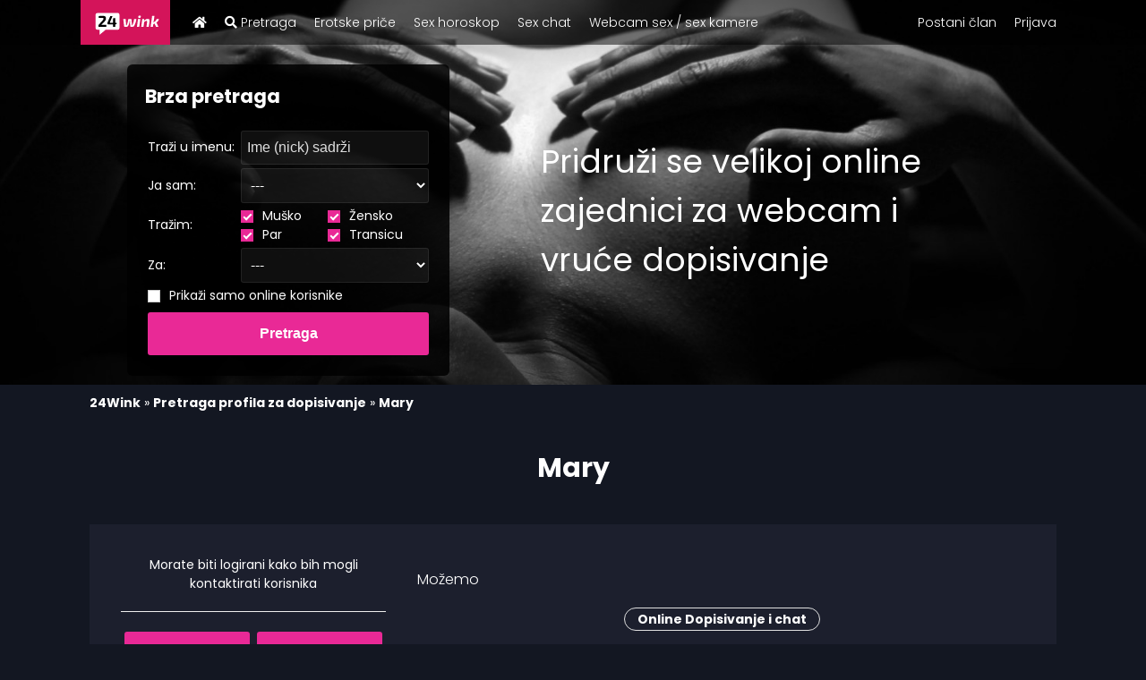

--- FILE ---
content_type: text/html; charset=UTF-8
request_url: https://www.24wink.com/hr/search/details/?id=153646
body_size: 19967
content:
<!DOCTYPE html>
<html lang="hr">
<head>
<meta http-equiv="Content-Type" content="text/html;charset=utf-8" /><title>Mary - Dopisivanje online</title>
<meta name="description" content="Volim avanture, mastovita sam i spremna na sve sa pravim muskarcem" /><link rel="shortcut icon" href="/favico.ico?v=3" />

<!--  <link rel="dns-prefetch" href="https://www.24wink.com/">-->
<link rel="dns-prefetch" href="https://fonts.googleapis.com/">


<style>html,body{margin:0;padding:0;font-size:14px;font-family:poppins,sans-serif}body.dark{background-color:#131722;color:#fff}.sex-sel-fs_looking_for{width: calc(50% - 20px);}.dark1 .header-td-search>div{background-color:rgba(255,255,255,.2);color:#fff}.dark1 .header-td-search input[type=text],.dark1 .header-td-search select{background-color:rgba(255,255,255,.3);color:#fff}body.light{background-color:rgb(255,255,255);color:rgb(0,0,0)}a{color:rgb(255,255,255);text-decoration:none;font-weight:700}a img{border:0}h1{font-size:36px;position:relative}h5{font-size:14px;margin:10px 0}h1,h2,h3,h4,h5{font-weight:300}#main-container{width:1100px;margin:auto}#main-container-content{padding:10px}#header{height:430px;background-size:cover;font-family:'Poppins',sans-serif;background-position:50% 50%;background-repeat:no-repeat no-repeat}.header-main-table{height:350px;width:100%}.header-menu-touch{display:none}.seach-mobile-el{display:none}.header-content{margin:auto}.header-td-search{width:360px}.header-td-search h2{margin:0 0 20px}.header-td-search>div{background-color:rgba(255,255,255,.901961);padding:20px;color:rgb(0,0,0);margin-top:20px}.header-td-search>div table{width:100%}.header-td-search select,.header-td-search input[type="text"]{background-color:rgb(255,255,255);color:rgb(0,0,0)}.header-td-intro div{color:rgb(255,255,255);font-size:36px;padding:0 50px 0 100px}.header-menu{background-color:rgba(0,0,0,.701961)}#main-menu{width:1100px;margin:auto;position:relative}#main-menu ul{list-style:none;margin:0;padding:0}#main-menu ul li{display:block;float:left}#main-menu ul li a{display:block;padding:10px;font-weight:300;font-size:14px;line-height:24px}.clear{clear:both}#main-menu .h-logo{position:absolute;top:0;left:-100px}#main-menu ul.main-menu-left-links{margin-left:125px}.index-table-register{width:100%}.index-table-register-left-td{width:420px}.index-table-register-right-td{padding-left:15px}input[type="text"],input[type="password"],select{border:1px solid rgb(233,233,233);background-color:rgb(245,245,245);color:rgb(0,0,0);padding:5px;font-size:16px;box-sizing:border-box}button,input[type="submit"]{border:0;font-weight:700;font-size:16px;display:inline-block;background-color:rgb(233,41,150);padding:15px;margin:0;text-align:center;width:100%;box-sizing:border-box;color:rgb(255,255,255)!important}hr{border-right-color:rgb(238,238,238);border-bottom-color:rgb(238,238,238);border-left-color:rgb(238,238,238);border-right-style:solid;border-bottom-style:solid;border-left-style:solid;border-top-width:0;margin:20px 0}.edit-form input[type="text"],.edit-form input[type="password"],.edit-form select{width:100%}.form-title{margin:20px 0 5px}.light #main-container-content a{color:rgb(0,0,0)}.wnd-general h1,.wnd-general h2{text-align:center;font-size:30px;margin:40px 0}.wnd-general.index-pg h1,.wnd-general.index-pg h2{margin-bottom:20px}.wnd-general p.wnd-intro{text-align:center;margin:0}.wnd-general .wnd-content{padding:30px}.wnd-general .wnd-content.nopadding{padding:0}.wnd-note{text-align:center;color:rgb(119,119,119)}.wnd-teaser{text-align:center;font-weight:700}.light .wnd-general .wnd-content{-webkit-box-shadow:rgba(0,0,0,.0901961) 0 5px 20px 0;box-shadow:rgba(0,0,0,.0901961) 0 5px 20px 0}.light .wnd-general .wnd-content.noshaddow{-webkit-box-shadow:none;box-shadow:none}.wnd-content.has-ico{position:relative;margin-top:75px;padding-top:35px}.wnd-content.has-ico .webcam-ico{background-image:url(https://www.24wink.com/images/webcam.png);background-size:contain;width:64px;height:64px;position:absolute;top:-50px;left:50%;margin-left:-32px;background-repeat:no-repeat no-repeat}.wnd-image{background-size:cover;width:250px;position:relative;background-position:50% 50%}.wnd-image::after{content:'';position:absolute;width:30px;top:0;bottom:0;right:0;background-image:linear-gradient(to right,rgba(255,255,255,0) 0,rgb(255,255,255) 100%);background-position:initial initial;background-repeat:initial initial}.wnd-body{padding:20px;line-height:1.5;font-size:16px;color:rgb(119,119,119)}.wnd-body h5{font-size:16px;color:rgb(0,0,0)}.homepage-category-item{text-align:center}.homepage-category-item a{display:inline-block;margin:0 5px}.homepage-category-item a h4{margin-top:10px;margin-bottom:0}.simple-tbl{display:table;width:100%}.simple-tbl>div{display:table-cell}.homepage-profiles-container{text-align:center}.profile-box{display:inline-block;width:150px;height:180px;background-color:rgb(248,248,248);border:1px solid rgb(248,248,248);padding:4px;position:relative;margin:15px}.profile-box a{font-weight:300}.profile-image{position:relative}.profile-image img{width:100%;height:auto;display:block}.profile-image .profile-txt{position:absolute;background-color:rgba(0,0,0,.498039);color:rgb(255,255,255);text-align:center;left:0;bottom:0;right:0;padding:5px;display:none}.profile-image .profile-icons{position:absolute;color:rgb(255,255,255);text-align:center;left:0;bottom:5px;right:0}.profile-image .profile-icons span{margin:0 2px;background-color:rgba(255,255,255,.901961);width:22px;text-align:center;padding:5px;display:inline-block;border-top-left-radius:16px;border-top-right-radius:16px;border-bottom-right-radius:16px;border-bottom-left-radius:16px}.profile-image .profile-icons i{font-size:18px;line-height:22px}.profile-box h3{text-align:center;margin:8px 0;position:relative}.profile-box h3 .profile-status{display:block;width:10px;height:10px;background-color:rgb(0,217,54);position:absolute;left:0;top:50%;margin-top:-5px;border-top-left-radius:5px;border-top-right-radius:5px;border-bottom-right-radius:5px;border-bottom-left-radius:5px}.profile-box h3 .profile-status.offline{background-color:red}.story-el{width:320px;height:200px;display:inline-block;margin:15px;background-size:cover;background-color:rgb(0,0,0);background-position:50% 50%}.story-el a{position:relative;display:block;width:100%;height:200px;box-sizing:border-box;text-align:left;padding:20px;background-color:rgba(0,0,0,.701961);color:rgb(255,255,255)!important}#cookies-info-div{position:fixed;width:1100px;left:50%;margin-left:-550px;bottom:5px;background-color:rgba(0,0,0,.901961);padding:10px;text-align:center;color:rgb(255,255,255)}.flash-notif{font-size:14px;font-weight:300;z-index:999;position:fixed;background-color:rgba(255,255,255,.901961);color:rgb(0,0,0);width:400px;top:20px;left:50%;margin-left:-200px;padding:10px;-webkit-box-shadow:rgba(0,0,0,.509804) 0 0 15px 0;box-shadow:rgba(0,0,0,.509804) 0 0 15px 0}.flash-notif h3{color:rgb(0,0,0);font-size:18px;font-weight:700;text-align:center;padding:5px;margin:0 0 15px}.flash-notif div{text-align:center}.flash-notif a{color:rgb(0,0,0)}@media (max-width:1000px) and (min-width:100px){#main-container,#main-menu,.header-content{width:100%}#header{height:250px}.header-main-table{height:160px;width:100%}.header-td-search{display:none}.header-td-intro div{padding:20px}.header-menu-touch{display:block;position:absolute;top:8px;width:24px;height:24px}span.header-menu-touch{top:8px;width:auto;height:auto;right:40px;color:rgb(255,255,255);font-size:18px}.header-menu-touch-right{right:2px}.seach-mobile-el{position:absolute;z-index:2000;background-color:rgba(255,255,255,.952941);padding:10px;width:300px;left:50%;margin-left:-160px;top:80px;-webkit-box-shadow:rgba(0,0,0,.74902) 0 0 26px 0;box-shadow:rgba(0,0,0,.74902) 0 0 26px 0}.seach-mobile-el h2{position:relative;margin:0 0 10px;padding:0}.seach-mobile-el h2 .fa{position:absolute;top:5px;right:5px}#cookies-info-div{width:100%!important;left:0px!important;margin-left:0px!important}#main-menu{height:44px}.main-menu-left-links,.main-menu-right-links,.main-menu-mobile-links{position:absolute;background-color:rgba(0,0,0,.8);min-width:200px;z-index:10;display:none;padding:0px!important;top:44px!important}.main-menu-left-links li,.main-menu-right-links li,.main-menu-mobile-links li{display:block;margin:0;padding:3px 0;float:none!important}.main-menu-left-links li{left:0}.main-menu-right-links li,.main-menu-mobile-links li{text-align:left;right:0}.main-menu-mobile-links li.mnu-separator{padding:0;margin:0}.main-menu-mobile-links li.mnu-separator span{display:block;border-top-width:1px;border-top-style:solid;border-top-color:rgb(240,240,240);height:1px}.homepage-category-item a{font-size:16px!important}.profile-box h3{font-size:16px}.wnd-content{padding:3px}.wnd-general h1,.wnd-general h2{font-size:20px;margin-left:-5px;margin-right:-5px}.index-table-register,.index-table-register-tbody,.index-table-register-tr,.index-table-register-left-td,.index-table-register-right-td{display:block}.index-table-register-left-td{width:auto;display:none}.index-table-register-right-td{padding:0}.homepage-profiles-container{padding-left:0px!important}button,input[type="submit"]{font-size:16px}.edit-form input[type="text"],.edit-form input[type="password"],.edit-form select{width:100%}.flash-notif{top:50px}}@media (max-width:670px) and (min-width:100px){.story-el{width:auto;display:block}.header-td-intro div{font-size:30px}.wnd-image{width:100px}}@media (max-width:500px) and (min-width:100px){.header-main-table{height:140px;width:100%}.profile-box{margin:1px;width:120px;height:160px}.wnd-general .wnd-content{padding:0;-webkit-box-shadow:none!important;box-shadow:none!important}.story-el{margin:5px}.header-td-intro div{font-size:24px}#header{height:200px}.wnd-image{display:none!important}}</style>
<link href="/css/css-all.css?v=491997192" media="screen" rel="stylesheet" type="text/css" />

<style>
	#pbOverlay.msie{display:none;}
	#pbOverlay.msie{display:none;}
	#pbOverlay.show.msie{display:block;}
    .ui-dialog-titlebar .fa.fa-times{font-size: 20px;}
	
	
    @keyframes scaleAnimation {
        0% {transform: scale(0.9);}
        50% {transform: scale(1.1); }
        100% {transform: scale(0.9);}
    }
    .profile-box h3 .profile-status::before {
        animation: scaleAnimation 3s infinite;
    }
	
	/*.dark .header-td-search select, .dark .header-td-search input[type=text], .dark .header-td-search input[type=text]::placeholder {color: #131722 !important;}*/
</style>

<!-- 
<link rel="apple-touch-icon" sizes="57x57" href="/favico64.ico?v=3">
<link rel="apple-touch-icon" sizes="114x114" href="/favico64.ico?v=3">
<link rel="apple-touch-icon" sizes="72x72" href="/favico64.ico?v=3">
<link rel="apple-touch-icon" sizes="144x144" href="/favico64.ico?v=3">


<link rel="stylesheet" href="/css/lib/font-awesome/css/font-awesome.min.css" />
 -->
<link rel="apple-touch-icon" sizes="57x57" href="https://www.24wink.com/favico64.ico?v=3">
<link rel="apple-touch-icon" sizes="114x114" href="https://www.24wink.com/favico64.ico?v=3">
<link rel="apple-touch-icon" sizes="72x72" href="https://www.24wink.com/favico64.ico?v=3">
<link rel="apple-touch-icon" sizes="144x144" href="https://www.24wink.com/favico64.ico?v=3">






<meta name="viewport" content="width=device-width, user-scalable=no, initial-scale=1" />
<link rel="canonical" href="https://www.24wink.com/hr/search/details/?id=153646" />
<meta name="theme-color" content="#1F2229">



<meta property="og:locale" content="hr-HR"/>
<meta property="og:site_name" content="24Wink"/>
<meta property="og:title" content="Mary - Dopisivanje online"/>
<meta property="og:url" content="https://www.24wink.com/hr/search/details/?id=153646"/>
<meta property="og:description" content="Volim avanture, mastovita sam i spremna na sve sa pravim muskarcem"/>
<meta property="og:image" content="https://www.24wink.com/profile-img/img-0-1510924141.jpg?w=800&h=600&c=1"/>

<meta name="rating" content="RTA-5042-1996-1400-1577-RTA">


<script>
	var _S_IS_CACHED = false;
	var baseUrl = "/";
	var lbaseUrl = "/hr/";
	var lsiteUrl = "https://www.24wink.com/hr/";
	var lSiteLang = "hr";
	var lSiteTitle = "Mary - Dopisivanje online";
	
	var env = "production";
	var scriptsJsVersion = "491997192";
	var _sluID = 0;
	var _CML = 200; 

	var _b6Key = '6ozp-3EYsjUb1m5vf';

	var MSG_ARE_YOU_SURE = "Jeste li sigurni?";
	var ERR_GENERAL = "Dogodila se pokreška. Molimo probajte ponovno kroz nekoliko minuta ili nas kontaktirajte.";

	function MM_openBrWindow(theURL,winName,features) { 
		 window.open(theURL,winName,features);
	} 

	var _IS_WEBCAM_TEST_VIEW = 0;
	var _USAGNT = false;
	var _LOAD_DATA_TIMEOUT = 2000;
	var _APP_PROFILE_LOAD_FROM = "";
	var _ST_TPL_DEFAULT = "dark";
	
	var _M_INLN_S_LD = "1-";
	
		var _APP_USER_LEVEL = {"level":0,"bonus_precent":0,"progress":0,"points":0,"next_level":1,"next_level_pts":100}; 
</script>


<script type="application/ld+json">{"@context":"http:\/\/schema.org","@type":"WebSite","name":"24Wink","url":"https:\/\/24wink.com\/","logo":"https:\/\/www.24wink.com\/images\/logo.svg","potentialAction":[{"@type":"SearchAction","target":"https:\/\/www.24wink.com\/hr\/search\/?fs_name_m={search_term_string}","query-input":"required name=search_term_string"},{"@type":"SearchAction","target":"https:\/\/www.24wink.com\/erotske-price\/?search=search_term_string}","query-input":"required name=search_term_string"}]}</script>
<script type="application/ld+json">{"@context":"http:\/\/schema.org","@type":"Organization","name":"24Wink.com","url":"https:\/\/24wink.com\/","logo":"https:\/\/www.24wink.com\/images\/logo.svg","sameAs":["https:\/\/www.facebook.com\/24winkwebcamservis"]}</script>
<script type="application/ld+json">{"@context":"http:\/\/schema.org","@type":"WebPage","name":"Mary - Dopisivanje online","description":"Volim avanture, mastovita sam i spremna na sve sa pravim muskarcem","url":"https:\/\/www.24wink.com\/","publisher":{"@type":"Organization","name":"24Wink.com","url":"https:\/\/24wink.com\/","logo":{"@type":"ImageObject","url":"https:\/\/www.24wink.com\/images\/logo.svg","width":"88","height":"44"},"sameAs":["https:\/\/www.facebook.com\/24winkwebcamservis"]}}</script>


<!-- Hotjar Tracking Code for www.24wink.com /hr/search/details/?id=153646 -->
<script>
    (function(h,o,t,j,a,r){
        h.hj=h.hj||function(){(h.hj.q=h.hj.q||[]).push(arguments)};
        h._hjSettings={hjid:1986754,hjsv:6};
        a=o.getElementsByTagName('head')[0];
        r=o.createElement('script');r.async=1;
        r.src=t+h._hjSettings.hjid+j+h._hjSettings.hjsv;
        a.appendChild(r);
    })(window,document,'https://static.hotjar.com/c/hotjar-','.js?sv=');
</script>


</head>
<body class="mx-body dark">

<div id="header" style="background-image:url('https://www.24wink.com/images/design/header/dark-women.jpg?v=3');">
	<div class="header-menu">
		<div id="main-menu">
		
			<a class="h-logo displ-m-mnu" href="/hr/"><img src="https://www.24wink.com/images/logo.svg" title="24Wink" alt="24Wink" width="88" height="44"/></a>
			
						
			 <!--  <img class="header-menu-touch header-menu-touch-right" src="/icons/header-menu.png" onclick="$('.main-menu-mobile-links').fadeToggle();"/>
			-->
			<button class="header-menu-touch header-menu-touch-right hamburger-menu displ-m-mnu" onclick="_invMobileMenuBtnClick(this)" >
              <svg width="40" height="30" viewBox="0 0 100 100">
                <path class="hamburger-line hamburger-line1" d="M 20,29.000046 H 80.000231 C 80.000231,29.000046 94.498839,28.817352 94.532987,66.711331 94.543142,77.980673 90.966081,81.670246 85.259173,81.668997 79.552261,81.667751 75.000211,74.999942 75.000211,74.999942 L 25.000021,25.000058" />
                <path class="hamburger-line hamburger-line2" d="M 20,50 H 80" />
                <path class="hamburger-line hamburger-line3" d="M 20,70.999954 H 80.000231 C 80.000231,70.999954 94.498839,71.182648 94.532987,33.288669 94.543142,22.019327 90.966081,18.329754 85.259173,18.331003 79.552261,18.332249 75.000211,25.000058 75.000211,25.000058 L 25.000021,74.999942" />
              </svg>
            </button>
			<!--  
			<span class="header-menu-touch header-menu-touch-right displ-m-mnu"><i class="fa fa-search" onclick="$('.seach-mobile-el').fadeToggle();"></i></span>
			-->
			<ul class="mobile-left-links displ-m-mnu">
				<li class="">
					<a href="javascript:;" onclick="$('.seach-mobile-el').fadeToggle();">
						<i class="fal fa-search"></i>
						
					</a>
					<span class="badge"></span>
				</li>
				
							</ul>
			
			<ul class="main-menu-left-links">
				<li>
					<a href="/hr/" title="Početna stranica"><i class="fas fa-home"></i></a>
					<span></span>
				</li>

                
				
				<li>

					<a href="/hr/search"><i class="fas fa-search"></i> Pretraga</a>
					<span></span>
				</li>
		
								<li>
					<a href="/erotske-price">Erotske priče</a>
					<span></span>
				</li>
                <li>
                    <a href="/sex-horoskop">Sex horoskop</a>
                    <span></span>
                </li>
    				        				<li>
        					<a href="/hr/sex-chat">Sex chat</a>
        					<span></span>
        				</li>
        				<li>
        					<a href="/hr/webcam-sex-chat">Webcam sex / sex kamere</a>
        					<span></span>
        				</li>
    												<!--  
				<li>
					<a href="/hr/info/contact">Kontakt</a>
					<span></span>
				</li>-->
			</ul>
			
						
			<ul class="main-menu-right-links" style="position: absolute; right:0px; top: 0px">
								<li>
					<a href="/hr/register">Postani član</a>
					<span></span>
				</li>
				<li>
					<a href="/hr/login" style="border-right: none;">Prijava</a>
					<span></span>
				</li>
				<!-- 
				<li>
					<a href="javascript:fbLogin();"><img src="/images/fb-login.png" width="67" height="22"/></a></li> -->
							</ul>
			
			<!-- mobile links -->
			<ul id="mobile-menu" class="main-menu-mobile-links" style="">
                				<li>
					
					<a href="/hr/search">
                        <i class="fal fa-search"></i> &nbsp;
                        Pretraga                    </a>
					<span></span>
				</li>
                <li>
                    <a href="/sex-horoskop">
                        <i class="fad fa-stars"></i> &nbsp;
                        Sex horoskop                    </a>
                    <span></span>
                </li>
                <li>
                    <a href="/hr/quiz/list">
                        <i class="fas fa-star-exclamation"></i>
                        Sex kvizovi                    </a>
                    <span></span>
                </li>

		
								
				<li>
					<a href="/erotske-price">
                        <i class="fas fa-grin-hearts"></i> &nbsp;
                        Erotske priče
                    </a>
					<span></span>
				</li>
				<li>
					<a href="/hr/sex-chat">
                        <i class="fas fa-comments"></i> &nbsp;
                        Sex chat
                    </a>
					<span></span>
				</li>
				<li>
					<a href="/hr/webcam-sex-chat">
                        <i class="far fa-video"></i> &nbsp;
                        Webcam sex / sex kamere
                    </a>
					<span></span>
				</li>
				
				<li class="mnu-separator"><span></span></li>
				
									<li>
						<a href="/hr/register">Postani član</a>
						<span></span>
					</li>
					<li>
						<a href="/hr/login" style="border-right: none;">Prijava</a>
						<span></span>
					</li>
					<!-- 
					<li>
						<a href="javascript:fbLogin();"><img src="/images/fb-login.png" width="67" height="22"/></a>
					</li> -->
							</ul>
			
			<div class="clear"></div>
		</div>
	</div>

		<div class="header-content">
		<table class="header-main-table  cellspacing="0" cellpadding="0">
			<tr>
				<!--  
				<td class="header-td-logo" >
					<div class="header-logo-container">
						<a href="/hr/">
							<img src="/images/logo.png" alt="24Wink" title="24Wink"/>
						</a>
					</div>
					
				</td>-->
				<td class="header-td-search">
                                            <div>
                            <h2 style="">Brza pretraga</h2>
                            <form id="fld_258" method="get" action="/hr/search">
<table>
	<tr>
		<td width="100">
			Traži u imenu: 
		</td>
		<td>
			
<input type="text" name="fs_name" id="fs_name" value="" style="width:100%" placeholder="Ime (nick) sadrži" />		</td>
	</tr>
	<tr>
		<td width="100">
			Ja sam: 
		</td>
		<td>
			
<select name="fs_sex" id="fs_sex" style="width:100%">
    <option value="0" label="---">---</option>
    <option value="m" label="Muškarac">Muškarac</option>
    <option value="f" label="Žena">Žena</option>
    <option value="c" label="Par">Par</option>
    <option value="t" label="Transica">Transica</option>
</select>		</td>
	</tr>
	<tr>
		<td>
			Tražim: 
		</td>
		<td>
			
<input type="hidden" name="fs_looking_for" value="m,f,c,t" id="fs_looking_for" />			
            <div style='display: inline-block; ' class='sex-sel-fs_looking_for'>
                
                <label class="custom-checkbox">
                <input type="checkbox" class="fs_looking_for fs_looking_for-m" id="fs_looking_for-m" name="fs_looking_forcsl[]" value="m" /> 
                <span class="checkmark"></span>
                Muško
                </label>
            </div> &nbsp; 
            <div style='display: inline-block; ' class='sex-sel-fs_looking_for'>
                
                <label class="custom-checkbox">
                <input type="checkbox" class="fs_looking_for fs_looking_for-f" id="fs_looking_for-f" name="fs_looking_forcsl[]" value="f" /> 
                <span class="checkmark"></span>
                Žensko
                </label>
            </div> &nbsp; 
            <div style='display: inline-block; ' class='sex-sel-fs_looking_for'>
                
                <label class="custom-checkbox">
                <input type="checkbox" class="fs_looking_for fs_looking_for-c" id="fs_looking_for-c" name="fs_looking_forcsl[]" value="c" /> 
                <span class="checkmark"></span>
                Par
                </label>
            </div> &nbsp; 
            <div style='display: inline-block; ' class='sex-sel-fs_looking_for'>
                
                <label class="custom-checkbox">
                <input type="checkbox" class="fs_looking_for fs_looking_for-t" id="fs_looking_for-t" name="fs_looking_forcsl[]" value="t" /> 
                <span class="checkmark"></span>
                Transicu
                </label>
            </div> &nbsp; 
        <script>
            document.addEventListener("DOMContentLoaded", function(){
                var slc = $("#fs_looking_for").val();
                slc = slc.split(",");
                for(var k in slc){
                    $(".fs_looking_for-"+slc[k]).prop("checked", true);
                }
        
                $(".fs_looking_for").change(function(){
                    var $p = $(this).closest("form");
                    var cls = ".fs_looking_for-"+$(this).attr("value");
                    $(cls).prop("checked", $(this).prop("checked"));
                    var sel = [];
                    $(".fs_looking_for:checked", $p).each(function(){
                        if(!sel.includes($(this).attr("value")))  sel.push($(this).attr("value"));
                    });
                    sel = sel.join(",");
                    if(sel == "" || sel == "b") sel = "m,f,c,t";
                    $("#fs_looking_for").val(sel);
                });
            });
        </script>
		</td>
	</tr>
	<tr>
		<td>
			Za: 
		</td>
		<td>
			
<select name="fs_for" id="fs_for" style="width:100%">
    <option value="0" label="---">---</option>
    <option value="chat" label="Dopisivanje">Dopisivanje</option>
    <option value="call" label="Razgovor">Razgovor</option>
    <option value="video_call" label="Video razgovor">Video razgovor</option>
</select>		</td>
	</tr>
	<tr>
		<td colspan="2" align="left" >

			<label class="custom-checkbox">
                
<input type="hidden" name="fs_online_only" value="0" /><input type="checkbox" name="fs_online_only" id="fs_online_only" value="1" />                <span class="checkmark"></span>
                Prikaži samo online korisnike            </label>
		</td>
	</tr>
	<tr>
		<td colspan="2" align="right" style="padding-top:5px;">
			<input type="submit" value="Pretraga" />
		</td>
	</tr>
</table>

</form>                        </div>
                    				</td>
				<td class="header-td-intro" valign="middle">
					<div>
												Pridruži se velikoj online zajednici za webcam i vruće dopisivanje
											</div>
				</td>
			</tr>
		</table>
	</div>
		
	
    </div>

<div class="seach-mobile-el">
	<h2 style="">
		Brza pretraga		<i class="fa fa-times" onclick="$('.seach-mobile-el').fadeOut();"></i>
	</h2>
	<form id="fld_993" method="get" action="/hr/search">
<table>
	<tr>
		<td width="100">
			Traži u imenu: 
		</td>
		<td>
			
<input type="text" name="fs_name_m" id="fs_name_m" value="" style="width:100%" placeholder="Ime (nick) sadrži" />		</td>
	</tr>
	<tr>
		<td width="100">
			Ja sam: 
		</td>
		<td>
			
<select name="fs_sex_m" id="fs_sex_m" style="width:100%">
    <option value="0" label="---">---</option>
    <option value="m" label="Muškarac">Muškarac</option>
    <option value="f" label="Žena">Žena</option>
    <option value="c" label="Par">Par</option>
    <option value="t" label="Transica">Transica</option>
</select>		</td>
	</tr>
	<tr>
		<td>
			Tražim: 
		</td>
		<td>
			
<input type="hidden" name="fs_looking_for_m" value="m,f,c,t" id="fs_looking_for_m" />			
            <div style='display: inline-block; ' class='sex-sel-fs_looking_for_m'>
                
                <label class="custom-checkbox">
                <input type="checkbox" class="fs_looking_for_m fs_looking_for_m-m" id="fs_looking_for_m-m" name="fs_looking_for_mcsl[]" value="m" /> 
                <span class="checkmark"></span>
                Muško
                </label>
            </div> &nbsp; 
            <div style='display: inline-block; ' class='sex-sel-fs_looking_for_m'>
                
                <label class="custom-checkbox">
                <input type="checkbox" class="fs_looking_for_m fs_looking_for_m-f" id="fs_looking_for_m-f" name="fs_looking_for_mcsl[]" value="f" /> 
                <span class="checkmark"></span>
                Žensko
                </label>
            </div> &nbsp; 
            <div style='display: inline-block; ' class='sex-sel-fs_looking_for_m'>
                
                <label class="custom-checkbox">
                <input type="checkbox" class="fs_looking_for_m fs_looking_for_m-c" id="fs_looking_for_m-c" name="fs_looking_for_mcsl[]" value="c" /> 
                <span class="checkmark"></span>
                Par
                </label>
            </div> &nbsp; 
            <div style='display: inline-block; ' class='sex-sel-fs_looking_for_m'>
                
                <label class="custom-checkbox">
                <input type="checkbox" class="fs_looking_for_m fs_looking_for_m-t" id="fs_looking_for_m-t" name="fs_looking_for_mcsl[]" value="t" /> 
                <span class="checkmark"></span>
                Transicu
                </label>
            </div> &nbsp; 
        <script>
            document.addEventListener("DOMContentLoaded", function(){
                var slc = $("#fs_looking_for_m").val();
                slc = slc.split(",");
                for(var k in slc){
                    $(".fs_looking_for_m-"+slc[k]).prop("checked", true);
                }
        
                $(".fs_looking_for_m").change(function(){
                    var $p = $(this).closest("form");
                    var cls = ".fs_looking_for_m-"+$(this).attr("value");
                    $(cls).prop("checked", $(this).prop("checked"));
                    var sel = [];
                    $(".fs_looking_for_m:checked", $p).each(function(){
                        if(!sel.includes($(this).attr("value")))  sel.push($(this).attr("value"));
                    });
                    sel = sel.join(",");
                    if(sel == "" || sel == "b") sel = "m,f,c,t";
                    $("#fs_looking_for_m").val(sel);
                });
            });
        </script>
		</td>
	</tr>
	<tr>
		<td>
			Za: 
		</td>
		<td>
			
<select name="fs_for_m" id="fs_for_m" style="width:100%">
    <option value="0" label="---">---</option>
    <option value="chat" label="Dopisivanje">Dopisivanje</option>
    <option value="call" label="Razgovor">Razgovor</option>
    <option value="video_call" label="Video razgovor">Video razgovor</option>
</select>		</td>
	</tr>
	<tr>
		<td colspan="2" align="left" >
            <label class="custom-checkbox">
                
<input type="hidden" name="fs_online_only_m" value="0" /><input type="checkbox" name="fs_online_only_m" id="fs_online_only_m" value="1" />                <span class="checkmark"></span>
                Prikaži samo online korisnike            </label>
		</td>
	</tr>
	<tr>
		<td colspan="2" align="right" style="padding-top:5px;">
			<input type="submit" value="Pretraga" />
		</td>
	</tr>
</table>

</form></div>




			<script src="https://www.24wink.com/js/js-all.js?v=491997192" ></script>
	
<div id="main-container" class="">
	<div id="main-container-content">
		<div class="breadcrumbs"><span class=""><strong>24Wink</strong></span> &raquo; <a href="/hr/search" class=""><strong>Pretraga profila za dopisivanje</strong></a> &raquo; <a href="/hr/search/details/?id=153646" class="last-crumb"><strong>Mary</strong></a></div>		<div class="wnd-general">
			<h1>
				<strong>Mary </strong>
							</h1>
			<div class="wnd-content">
									<table width="100%" class="profile-details-table">
				<tbody class="profile-details-table-tbody">
					<tr class="profile-details-table-tr">
						<td class="profile-details-table-td-image" width="300" valign="top" >
							<div class="profile-details-img" style="padding:2px;">
								
																
																	<div style="text-align:center;">
										<span> 
																							Morate biti logirani kako bih mogli kontaktirati korisnika																					</span>
										<hr/>
										<a class="button" style="width:140px; margin:2px;" href="/hr/register">Postani član</a>
										
										<a class="button" style="width:140px; margin:2px;" href="/hr/login">Prijava</a>
										<span style="clear:both;"></span>
									</div>
																
																
								
								
								


								<link rel="image_src" href="/images/upload/profile/0-1510924141.jpg" />
								<div class="profile-details-img">
									<img style="display: block; width:250px; height:auto; margin: auto auto; margin-top: 25px;" src="/images/upload/profile/0-1510924141.jpg" alt="Mary" title="Mary" style="width:300px; height: auto; " width="250" height="250"/>
									<span class="profile-details-status-ntf offline"></span>
								</div>
                                
								
								<div class="profile-details-text">
									<span id="user-bussy-ntf" style="display:none;color:#FF7F00;">
																					Djevojka trenutno razgovara																			</span>
									
									<span id="user-free-ntf" style="display:none;color:#2BBF51;">
																					Djevojka je dostupna																			</span>
									
									<span id="user-offline-ntf" style="display:none;color:#FF0000;">
																					Djevojka trenutno nije spojena																														<br/><br/>
										<i style="padding: 4px; border-radius: 5px; font-size: 11px; display: inline-block; margin-top: 10px; color: black; background-color: #F88818">Online prije: 40 h</i>
                                        <br/><br/>

																					<a class="btn-simple tooltipster-init" style="margin:2px;" href="javascript: _chatEstablish(153646);" title="Sa ovim članom se možete dopisivati - chatati. Razmjena vrućih poruka, sexy dopisivanje.">Online Dopisivanje i chat</a>
																																							</span>
								</div>

								<br/>
								<div style="text-align: justify;">
									Javite se djevojci Mary za vrući chat.  Dopustite si nezaboravne trenutke u diskretnoj i sigurnoj okolini uz našu zajednicu za chat. Naši članovi su spremni ispuniti vaše najskrivenije želje i maštarije.
								</div>




																<div class="profile-details-text" style="text-align: left;">
									<table style="width:100%;">
                                        <tr>
                                            <td style="width: 120px; text-align: right; padding-right: 5px;">
                                                Država:
                                            </td>
                                            <td>
                                                Vidljivo članovima                                            </td>
                                        </tr>
                                        <tr>
                                            <td style="width: 120px; text-align: right; padding-right: 5px;">
                                                Regija / županija:
                                            </td>
                                            <td>
                                                Vidljivo članovima                                            </td>
                                        </tr>
                                        <tr>
                                            <td style="width: 120px; text-align: right; padding-right: 5px;">
                                                Grad / mjesto:
                                            </td>
                                            <td>
                                                Vidljivo članovima                                            </td>
                                        </tr>

										<tr>
											<td style="width: 120px; text-align: right; padding-right: 5px;">
												Ja sam:
											</td>
											<td>
												Žensko											</td>
										</tr>
										<tr>
											<td style="width: 120px; text-align: right; padding-right: 5px;">
												Tražim:
											</td>
											<td>
												                								Muškarca											</td>
										</tr>
										
																				<tr>
											<td style="width: 120px; text-align: right; padding-right: 5px;">
												Visina:
											</td>
											<td>
												169 cm
											</td>
										</tr>
																				
																				<tr>
											<td style="width: 120px; text-align: right; padding-right: 5px;">
												Težina:
											</td>
											<td>
												66 kg
											</td>
										</tr>
																				
																				<tr>
											<td style="width: 120px; text-align: right; padding-right: 5px;">
												Izgled:
											</td>
											<td>
												Par kilograma viška 
											</td>
										</tr>
																				
																				<tr>
											<td style="width: 120px; text-align: right; padding-right: 5px;">
												Boja očiju:
											</td>
											<td>
												Plava 
											</td>
										</tr>
																				
																				<tr>
											<td style="width: 120px; text-align: right; padding-right: 5px;">
												Boja kose:
											</td>
											<td>
												Plava 
											</td>
										</tr>
																				
																				<tr>
											<td style="width: 120px; text-align: right; padding-right: 5px;">
												Horoskop:
											</td>
											<td>
												Strijelac 
											</td>
										</tr>
																				
																				<tr>
											<td style="width: 120px; text-align: right; padding-right: 5px;">
												Ljubavni status:
											</td>
											<td>
												Udovac/ica 
											</td>
										</tr>
																				
										
									</table>
								</div>
								
																	<div class="profile-details-text" style="text-align: justify;">
										<h3>O meni</h3>
																					Volim avanture, mastovita sam i spremna na sve sa pravim muskarcem																			</div>
								
                                        <style>
            .spr{
                --radius: 14px;
                --gap: 16px;
                --card-pad: 18px;
                --shadow: 0 6px 20px rgba(0,0,0,.25);
                background: var(--bg);
                color: var(--text);
                font-family: ui-sans-serif, system-ui, -apple-system, Segoe UI, Roboto, Ubuntu, Cantarell, "Helvetica Neue", Arial, "Apple Color Emoji","Segoe UI Emoji";
                border-radius: var(--radius);
                padding: calc(var(--gap) * 1.25);
            }
            .spr-card{
                background: var(--card);
                border: 1px solid var(--border);
                border-radius: var(--radius);
                padding: var(--card-pad);
                box-shadow: var(--shadow);
                margin-bottom: calc(var(--gap) * 1.25);
            }
            .spr-title{
                margin: 0 0 12px 0;
                font-size: 1.125rem;
                font-weight: 700;
                letter-spacing: .2px;
                color: var(--text);
            }
            .spr-grid{
                display: grid;
                grid-template-columns: repeat(1, minmax(0,1fr));
                gap: var(--gap);
            }
            @media (min-width: 720px){
                .spr-grid{ grid-template-columns: repeat(2, minmax(0,1fr)); }
            }
            @media (min-width: 1080px){
                .spr-grid{ grid-template-columns: repeat(3, minmax(0,1fr)); }
            }
            .spr-item{
                display: flex;
                flex-direction: column;
                gap: 8px;
            }
            .spr-item__label{
                font-size: .95rem;
                color: var(--text);
                opacity: .9;
            }
            .spr-slider{
                position: relative;
                padding: 10px 8px 18px 8px;
                background: linear-gradient(180deg, rgba(255,255,255,0.02), rgba(255,255,255,0.01));
                border: 1px solid var(--border);
                border-radius: 12px;
            }
            .spr-range{
                -webkit-appearance: none;
                width: 100%;
                height: 10px;
                background:
                        linear-gradient(90deg, var(--brand) 0% 0%, var(--brand) var(--fill, 50%), var(--brand-weak) var(--fill, 50%) 100%);
                border-radius: 999px;
                outline: none;
                margin: 10px 0 6px 0;
                transition: box-shadow .2s ease;
            }
            .spr-range:focus{ box-shadow: 0 0 0 4px rgba(111,78,242,.2); }
            .spr-range::-webkit-slider-thumb{
                -webkit-appearance: none;
                width: 22px; height: 22px; border-radius: 50%;
                background: var(--brand);
                border: 2px solid #ffffff20;
                box-shadow: 0 2px 8px rgba(0,0,0,.35);
                transition: transform .15s ease, background .15s ease;
            }
            .spr-range:hover::-webkit-slider-thumb{ transform: scale(1.05); }
            .spr-range:disabled{ opacity: .85; }
            .spr-range:disabled::-webkit-slider-thumb{ filter: grayscale(.25) brightness(.95); }

            /* Firefox */
            .spr-range::-moz-range-track{
                height: 10px; border-radius: 999px; background: transparent;
            }
            .spr-range::-moz-range-progress{
                height: 10px; border-radius: 999px; background: var(--brand);
            }
            .spr-range::-moz-range-thumb{
                width: 22px; height: 22px; border-radius: 50%;
                background: var(--brand);
                border: 2px solid #ffffff20;
                box-shadow: 0 2px 8px rgba(0,0,0,.35);
            }

            .spr-ticks{
                position: absolute; left: 10px; right: 10px; bottom: 6px;
                display: grid; grid-template-columns: repeat(5,1fr); font-size: .8rem;
                color: var(--muted);
            }
            .spr-ticks span{ text-align: center; }

            .spr-badge{
                position: absolute; top: -10px; right: 10px;
                background: var(--brand);
                color: white; font-weight: 700; font-size: .8rem;
                padding: 2px 8px; border-radius: 999px;
                box-shadow: 0 4px 14px rgba(0,0,0,.25);
            }

            /* Mikro animacija promjene boje ovisno o vrijednosti */
            .spr[data-tone="1"] { --brand: #e25454; --brand-weak:#f2c2c2; }
            .spr[data-tone="2"] { --brand: #f29f4b; --brand-weak:#f6d2a7; }
            .spr[data-tone="3"] { --brand: #e0b640; --brand-weak:#f3e2a1; }
            .spr[data-tone="4"] { --brand: #4bbf73; --brand-weak:#bfe8cd; }
            .spr[data-tone="5"] { --brand: #3aa6ff; --brand-weak:#bfe0ff; }
        </style>

        <script>
            // Minimalni JS za dinamičko bojanje trake i badge vrijednosti
            (function(){
                const rootSelector = '.spr';
                function applyRangeStyling(range){
                    const min = +range.min || 1;
                    const max = +range.max || 5;
                    const val = +range.value || Math.round((min+max)/2);
                    const percent = (val - min) / (max - min) * 100;
                    range.style.setProperty('--fill', percent + '%');

                    // Nađi spr container i badge
                    const cont = range.closest(rootSelector);
                    const badge = range.parentElement.querySelector('[data-spr-badge]');
                    if (badge) badge.textContent = String(val);

                    // set tonalitet na razini pojedinačnog slidera (lokalno)
                    // Umjesto toga, mijenjamo data-atribut na roditelju kartice za blažu varijaciju:
                    const card = range.closest('.spr-card');
                    if (card) card.setAttribute('data-tone', String(val));
                }

                function initAll(){
                    document.querySelectorAll(rootSelector+' [data-spr-range]').forEach(function(range){
                        applyRangeStyling(range);
                        range.addEventListener('input', function(){ applyRangeStyling(range); });
                        range.addEventListener('change', function(){ applyRangeStyling(range); });
                    });
                }

                if (document.readyState === 'loading') {
                    document.addEventListener('DOMContentLoaded', initAll);
                } else {
                    initAll();
                }
            })();
        </script>
                <div class="spr spr--view" style="--brand:#E92996;--brand-weak:#c9bffb;--bg:#0f1115;--card:#151923;--text:#e6e8ee;--muted:#9aa3b2;--border:#252b39">
                            <section class="spr-card" role="group" aria-labelledby="spr-title-practices">
                    <h3 class="spr-title" id="spr-title-practices">Prakse</h3>

                    <ul class="spr-list">
                                                    <li class="spr-item">
                                <div class="spr-progress"
                                     role="meter"
                                     aria-label="Klasičan seks"
                                     aria-valuemin="1" aria-valuemax="5"
                                     aria-valuenow="3"
                                     style="position:relative;width:100%;height:32px;border-radius:999px;background:rgba(233, 41, 150,0.2);overflow:hidden;">
                                    <span style="position:absolute;inset:0 auto 0 0;width:50%;background:rgba(233, 41, 150, 0.4);"></span>
                                    <div class="spr-progress__text" style="position:relative;z-index:1;display:flex;align-items:center;justify-content:center;height:100%;padding:0 14px;font-size:.92rem;color:#0b0e13;font-weight:600;mix-blend-mode:luminosity;color:black">
                                        Klasičan seks                                    </div>
                                    <span class="visually-hidden">Ocjena: 3 od 5</span>
                                    <noscript><div>Klasičan seks: 3/5</div></noscript>
                                </div>
                            </li>
                                                        <li class="spr-item">
                                <div class="spr-progress"
                                     role="meter"
                                     aria-label="Grupni seks"
                                     aria-valuemin="1" aria-valuemax="5"
                                     aria-valuenow="3"
                                     style="position:relative;width:100%;height:32px;border-radius:999px;background:rgba(233, 41, 150,0.2);overflow:hidden;">
                                    <span style="position:absolute;inset:0 auto 0 0;width:50%;background:rgba(233, 41, 150, 0.4);"></span>
                                    <div class="spr-progress__text" style="position:relative;z-index:1;display:flex;align-items:center;justify-content:center;height:100%;padding:0 14px;font-size:.92rem;color:#0b0e13;font-weight:600;mix-blend-mode:luminosity;color:black">
                                        Grupni seks                                    </div>
                                    <span class="visually-hidden">Ocjena: 3 od 5</span>
                                    <noscript><div>Grupni seks: 3/5</div></noscript>
                                </div>
                            </li>
                                                        <li class="spr-item">
                                <div class="spr-progress"
                                     role="meter"
                                     aria-label="Seks sa dvije partnerice"
                                     aria-valuemin="1" aria-valuemax="5"
                                     aria-valuenow="3"
                                     style="position:relative;width:100%;height:32px;border-radius:999px;background:rgba(233, 41, 150,0.2);overflow:hidden;">
                                    <span style="position:absolute;inset:0 auto 0 0;width:50%;background:rgba(233, 41, 150, 0.4);"></span>
                                    <div class="spr-progress__text" style="position:relative;z-index:1;display:flex;align-items:center;justify-content:center;height:100%;padding:0 14px;font-size:.92rem;color:#0b0e13;font-weight:600;mix-blend-mode:luminosity;color:black">
                                        Seks sa dvije partnerice                                    </div>
                                    <span class="visually-hidden">Ocjena: 3 od 5</span>
                                    <noscript><div>Seks sa dvije partnerice: 3/5</div></noscript>
                                </div>
                            </li>
                                                        <li class="spr-item">
                                <div class="spr-progress"
                                     role="meter"
                                     aria-label="Seks sa tri ili više partnerica"
                                     aria-valuemin="1" aria-valuemax="5"
                                     aria-valuenow="3"
                                     style="position:relative;width:100%;height:32px;border-radius:999px;background:rgba(233, 41, 150,0.2);overflow:hidden;">
                                    <span style="position:absolute;inset:0 auto 0 0;width:50%;background:rgba(233, 41, 150, 0.4);"></span>
                                    <div class="spr-progress__text" style="position:relative;z-index:1;display:flex;align-items:center;justify-content:center;height:100%;padding:0 14px;font-size:.92rem;color:#0b0e13;font-weight:600;mix-blend-mode:luminosity;color:black">
                                        Seks sa tri ili više partnerica                                    </div>
                                    <span class="visually-hidden">Ocjena: 3 od 5</span>
                                    <noscript><div>Seks sa tri ili više partnerica: 3/5</div></noscript>
                                </div>
                            </li>
                                                        <li class="spr-item">
                                <div class="spr-progress"
                                     role="meter"
                                     aria-label="Swing (razmjena partnera)"
                                     aria-valuemin="1" aria-valuemax="5"
                                     aria-valuenow="3"
                                     style="position:relative;width:100%;height:32px;border-radius:999px;background:rgba(233, 41, 150,0.2);overflow:hidden;">
                                    <span style="position:absolute;inset:0 auto 0 0;width:50%;background:rgba(233, 41, 150, 0.4);"></span>
                                    <div class="spr-progress__text" style="position:relative;z-index:1;display:flex;align-items:center;justify-content:center;height:100%;padding:0 14px;font-size:.92rem;color:#0b0e13;font-weight:600;mix-blend-mode:luminosity;color:black">
                                        Swing (razmjena partnera)                                    </div>
                                    <span class="visually-hidden">Ocjena: 3 od 5</span>
                                    <noscript><div>Swing (razmjena partnera): 3/5</div></noscript>
                                </div>
                            </li>
                                                        <li class="spr-item">
                                <div class="spr-progress"
                                     role="meter"
                                     aria-label="Oralni seks obostrani (poza 69)"
                                     aria-valuemin="1" aria-valuemax="5"
                                     aria-valuenow="3"
                                     style="position:relative;width:100%;height:32px;border-radius:999px;background:rgba(233, 41, 150,0.2);overflow:hidden;">
                                    <span style="position:absolute;inset:0 auto 0 0;width:50%;background:rgba(233, 41, 150, 0.4);"></span>
                                    <div class="spr-progress__text" style="position:relative;z-index:1;display:flex;align-items:center;justify-content:center;height:100%;padding:0 14px;font-size:.92rem;color:#0b0e13;font-weight:600;mix-blend-mode:luminosity;color:black">
                                        Oralni seks obostrani (poza 69)                                    </div>
                                    <span class="visually-hidden">Ocjena: 3 od 5</span>
                                    <noscript><div>Oralni seks obostrani (poza 69): 3/5</div></noscript>
                                </div>
                            </li>
                                                        <li class="spr-item">
                                <div class="spr-progress"
                                     role="meter"
                                     aria-label="Oralni seks (primanje fellatia)"
                                     aria-valuemin="1" aria-valuemax="5"
                                     aria-valuenow="3"
                                     style="position:relative;width:100%;height:32px;border-radius:999px;background:rgba(233, 41, 150,0.2);overflow:hidden;">
                                    <span style="position:absolute;inset:0 auto 0 0;width:50%;background:rgba(233, 41, 150, 0.4);"></span>
                                    <div class="spr-progress__text" style="position:relative;z-index:1;display:flex;align-items:center;justify-content:center;height:100%;padding:0 14px;font-size:.92rem;color:#0b0e13;font-weight:600;mix-blend-mode:luminosity;color:black">
                                        Oralni seks (primanje fellatia)                                    </div>
                                    <span class="visually-hidden">Ocjena: 3 od 5</span>
                                    <noscript><div>Oralni seks (primanje fellatia): 3/5</div></noscript>
                                </div>
                            </li>
                                                        <li class="spr-item">
                                <div class="spr-progress"
                                     role="meter"
                                     aria-label="Oralni seks (radite cunnilingus)"
                                     aria-valuemin="1" aria-valuemax="5"
                                     aria-valuenow="3"
                                     style="position:relative;width:100%;height:32px;border-radius:999px;background:rgba(233, 41, 150,0.2);overflow:hidden;">
                                    <span style="position:absolute;inset:0 auto 0 0;width:50%;background:rgba(233, 41, 150, 0.4);"></span>
                                    <div class="spr-progress__text" style="position:relative;z-index:1;display:flex;align-items:center;justify-content:center;height:100%;padding:0 14px;font-size:.92rem;color:#0b0e13;font-weight:600;mix-blend-mode:luminosity;color:black">
                                        Oralni seks (radite cunnilingus)                                    </div>
                                    <span class="visually-hidden">Ocjena: 3 od 5</span>
                                    <noscript><div>Oralni seks (radite cunnilingus): 3/5</div></noscript>
                                </div>
                            </li>
                                                        <li class="spr-item">
                                <div class="spr-progress"
                                     role="meter"
                                     aria-label="Oralni seks (radite fellatio)"
                                     aria-valuemin="1" aria-valuemax="5"
                                     aria-valuenow="3"
                                     style="position:relative;width:100%;height:32px;border-radius:999px;background:rgba(233, 41, 150,0.2);overflow:hidden;">
                                    <span style="position:absolute;inset:0 auto 0 0;width:50%;background:rgba(233, 41, 150, 0.4);"></span>
                                    <div class="spr-progress__text" style="position:relative;z-index:1;display:flex;align-items:center;justify-content:center;height:100%;padding:0 14px;font-size:.92rem;color:#0b0e13;font-weight:600;mix-blend-mode:luminosity;color:black">
                                        Oralni seks (radite fellatio)                                    </div>
                                    <span class="visually-hidden">Ocjena: 3 od 5</span>
                                    <noscript><div>Oralni seks (radite fellatio): 3/5</div></noscript>
                                </div>
                            </li>
                                                        <li class="spr-item">
                                <div class="spr-progress"
                                     role="meter"
                                     aria-label="Anilingus"
                                     aria-valuemin="1" aria-valuemax="5"
                                     aria-valuenow="3"
                                     style="position:relative;width:100%;height:32px;border-radius:999px;background:rgba(233, 41, 150,0.2);overflow:hidden;">
                                    <span style="position:absolute;inset:0 auto 0 0;width:50%;background:rgba(233, 41, 150, 0.4);"></span>
                                    <div class="spr-progress__text" style="position:relative;z-index:1;display:flex;align-items:center;justify-content:center;height:100%;padding:0 14px;font-size:.92rem;color:#0b0e13;font-weight:600;mix-blend-mode:luminosity;color:black">
                                        Anilingus                                    </div>
                                    <span class="visually-hidden">Ocjena: 3 od 5</span>
                                    <noscript><div>Anilingus: 3/5</div></noscript>
                                </div>
                            </li>
                                                </ul>
                </section>
                                <section class="spr-card" role="group" aria-labelledby="spr-title-domination">
                    <h3 class="spr-title" id="spr-title-domination">Dominacija i podložnost</h3>

                    <ul class="spr-list">
                                                    <li class="spr-item">
                                <div class="spr-progress"
                                     role="meter"
                                     aria-label="Dominacija nad ženom"
                                     aria-valuemin="1" aria-valuemax="5"
                                     aria-valuenow="3"
                                     style="position:relative;width:100%;height:32px;border-radius:999px;background:rgba(233, 41, 150,0.2);overflow:hidden;">
                                    <span style="position:absolute;inset:0 auto 0 0;width:50%;background:rgba(233, 41, 150, 0.4);"></span>
                                    <div class="spr-progress__text" style="position:relative;z-index:1;display:flex;align-items:center;justify-content:center;height:100%;padding:0 14px;font-size:.92rem;color:#0b0e13;font-weight:600;mix-blend-mode:luminosity;color:black">
                                        Dominacija nad ženom                                    </div>
                                    <span class="visually-hidden">Ocjena: 3 od 5</span>
                                    <noscript><div>Dominacija nad ženom: 3/5</div></noscript>
                                </div>
                            </li>
                                                        <li class="spr-item">
                                <div class="spr-progress"
                                     role="meter"
                                     aria-label="Dominacija nad muškarcem"
                                     aria-valuemin="1" aria-valuemax="5"
                                     aria-valuenow="3"
                                     style="position:relative;width:100%;height:32px;border-radius:999px;background:rgba(233, 41, 150,0.2);overflow:hidden;">
                                    <span style="position:absolute;inset:0 auto 0 0;width:50%;background:rgba(233, 41, 150, 0.4);"></span>
                                    <div class="spr-progress__text" style="position:relative;z-index:1;display:flex;align-items:center;justify-content:center;height:100%;padding:0 14px;font-size:.92rem;color:#0b0e13;font-weight:600;mix-blend-mode:luminosity;color:black">
                                        Dominacija nad muškarcem                                    </div>
                                    <span class="visually-hidden">Ocjena: 3 od 5</span>
                                    <noscript><div>Dominacija nad muškarcem: 3/5</div></noscript>
                                </div>
                            </li>
                                                        <li class="spr-item">
                                <div class="spr-progress"
                                     role="meter"
                                     aria-label="Podložnost ženi"
                                     aria-valuemin="1" aria-valuemax="5"
                                     aria-valuenow="3"
                                     style="position:relative;width:100%;height:32px;border-radius:999px;background:rgba(233, 41, 150,0.2);overflow:hidden;">
                                    <span style="position:absolute;inset:0 auto 0 0;width:50%;background:rgba(233, 41, 150, 0.4);"></span>
                                    <div class="spr-progress__text" style="position:relative;z-index:1;display:flex;align-items:center;justify-content:center;height:100%;padding:0 14px;font-size:.92rem;color:#0b0e13;font-weight:600;mix-blend-mode:luminosity;color:black">
                                        Podložnost ženi                                    </div>
                                    <span class="visually-hidden">Ocjena: 3 od 5</span>
                                    <noscript><div>Podložnost ženi: 3/5</div></noscript>
                                </div>
                            </li>
                                                        <li class="spr-item">
                                <div class="spr-progress"
                                     role="meter"
                                     aria-label="Podložnost muškarcu"
                                     aria-valuemin="1" aria-valuemax="5"
                                     aria-valuenow="3"
                                     style="position:relative;width:100%;height:32px;border-radius:999px;background:rgba(233, 41, 150,0.2);overflow:hidden;">
                                    <span style="position:absolute;inset:0 auto 0 0;width:50%;background:rgba(233, 41, 150, 0.4);"></span>
                                    <div class="spr-progress__text" style="position:relative;z-index:1;display:flex;align-items:center;justify-content:center;height:100%;padding:0 14px;font-size:.92rem;color:#0b0e13;font-weight:600;mix-blend-mode:luminosity;color:black">
                                        Podložnost muškarcu                                    </div>
                                    <span class="visually-hidden">Ocjena: 3 od 5</span>
                                    <noscript><div>Podložnost muškarcu: 3/5</div></noscript>
                                </div>
                            </li>
                                                        <li class="spr-item">
                                <div class="spr-progress"
                                     role="meter"
                                     aria-label="Sadizam (dogovorena bol)"
                                     aria-valuemin="1" aria-valuemax="5"
                                     aria-valuenow="3"
                                     style="position:relative;width:100%;height:32px;border-radius:999px;background:rgba(233, 41, 150,0.2);overflow:hidden;">
                                    <span style="position:absolute;inset:0 auto 0 0;width:50%;background:rgba(233, 41, 150, 0.4);"></span>
                                    <div class="spr-progress__text" style="position:relative;z-index:1;display:flex;align-items:center;justify-content:center;height:100%;padding:0 14px;font-size:.92rem;color:#0b0e13;font-weight:600;mix-blend-mode:luminosity;color:black">
                                        Sadizam (dogovorena bol)                                    </div>
                                    <span class="visually-hidden">Ocjena: 3 od 5</span>
                                    <noscript><div>Sadizam (dogovorena bol): 3/5</div></noscript>
                                </div>
                            </li>
                                                        <li class="spr-item">
                                <div class="spr-progress"
                                     role="meter"
                                     aria-label="Mazohizam (primanje boli)"
                                     aria-valuemin="1" aria-valuemax="5"
                                     aria-valuenow="3"
                                     style="position:relative;width:100%;height:32px;border-radius:999px;background:rgba(233, 41, 150,0.2);overflow:hidden;">
                                    <span style="position:absolute;inset:0 auto 0 0;width:50%;background:rgba(233, 41, 150, 0.4);"></span>
                                    <div class="spr-progress__text" style="position:relative;z-index:1;display:flex;align-items:center;justify-content:center;height:100%;padding:0 14px;font-size:.92rem;color:#0b0e13;font-weight:600;mix-blend-mode:luminosity;color:black">
                                        Mazohizam (primanje boli)                                    </div>
                                    <span class="visually-hidden">Ocjena: 3 od 5</span>
                                    <noscript><div>Mazohizam (primanje boli): 3/5</div></noscript>
                                </div>
                            </li>
                                                </ul>
                </section>
                                <section class="spr-card" role="group" aria-labelledby="spr-title-fetishes">
                    <h3 class="spr-title" id="spr-title-fetishes">Fetiši</h3>

                    <ul class="spr-list">
                                                    <li class="spr-item">
                                <div class="spr-progress"
                                     role="meter"
                                     aria-label="Fetiš stopala"
                                     aria-valuemin="1" aria-valuemax="5"
                                     aria-valuenow="3"
                                     style="position:relative;width:100%;height:32px;border-radius:999px;background:rgba(233, 41, 150,0.2);overflow:hidden;">
                                    <span style="position:absolute;inset:0 auto 0 0;width:50%;background:rgba(233, 41, 150, 0.4);"></span>
                                    <div class="spr-progress__text" style="position:relative;z-index:1;display:flex;align-items:center;justify-content:center;height:100%;padding:0 14px;font-size:.92rem;color:#0b0e13;font-weight:600;mix-blend-mode:luminosity;color:black">
                                        Fetiš stopala                                    </div>
                                    <span class="visually-hidden">Ocjena: 3 od 5</span>
                                    <noscript><div>Fetiš stopala: 3/5</div></noscript>
                                </div>
                            </li>
                                                        <li class="spr-item">
                                <div class="spr-progress"
                                     role="meter"
                                     aria-label="Fetiš lateks, koža, guma, najlon"
                                     aria-valuemin="1" aria-valuemax="5"
                                     aria-valuenow="3"
                                     style="position:relative;width:100%;height:32px;border-radius:999px;background:rgba(233, 41, 150,0.2);overflow:hidden;">
                                    <span style="position:absolute;inset:0 auto 0 0;width:50%;background:rgba(233, 41, 150, 0.4);"></span>
                                    <div class="spr-progress__text" style="position:relative;z-index:1;display:flex;align-items:center;justify-content:center;height:100%;padding:0 14px;font-size:.92rem;color:#0b0e13;font-weight:600;mix-blend-mode:luminosity;color:black">
                                        Fetiš lateks, koža, guma, najlon                                    </div>
                                    <span class="visually-hidden">Ocjena: 3 od 5</span>
                                    <noscript><div>Fetiš lateks, koža, guma, najlon: 3/5</div></noscript>
                                </div>
                            </li>
                                                        <li class="spr-item">
                                <div class="spr-progress"
                                     role="meter"
                                     aria-label="Fisting"
                                     aria-valuemin="1" aria-valuemax="5"
                                     aria-valuenow="3"
                                     style="position:relative;width:100%;height:32px;border-radius:999px;background:rgba(233, 41, 150,0.2);overflow:hidden;">
                                    <span style="position:absolute;inset:0 auto 0 0;width:50%;background:rgba(233, 41, 150, 0.4);"></span>
                                    <div class="spr-progress__text" style="position:relative;z-index:1;display:flex;align-items:center;justify-content:center;height:100%;padding:0 14px;font-size:.92rem;color:#0b0e13;font-weight:600;mix-blend-mode:luminosity;color:black">
                                        Fisting                                    </div>
                                    <span class="visually-hidden">Ocjena: 3 od 5</span>
                                    <noscript><div>Fisting: 3/5</div></noscript>
                                </div>
                            </li>
                                                        <li class="spr-item">
                                <div class="spr-progress"
                                     role="meter"
                                     aria-label="Fetiš uniformirane osobe"
                                     aria-valuemin="1" aria-valuemax="5"
                                     aria-valuenow="3"
                                     style="position:relative;width:100%;height:32px;border-radius:999px;background:rgba(233, 41, 150,0.2);overflow:hidden;">
                                    <span style="position:absolute;inset:0 auto 0 0;width:50%;background:rgba(233, 41, 150, 0.4);"></span>
                                    <div class="spr-progress__text" style="position:relative;z-index:1;display:flex;align-items:center;justify-content:center;height:100%;padding:0 14px;font-size:.92rem;color:#0b0e13;font-weight:600;mix-blend-mode:luminosity;color:black">
                                        Fetiš uniformirane osobe                                    </div>
                                    <span class="visually-hidden">Ocjena: 3 od 5</span>
                                    <noscript><div>Fetiš uniformirane osobe: 3/5</div></noscript>
                                </div>
                            </li>
                                                        <li class="spr-item">
                                <div class="spr-progress"
                                     role="meter"
                                     aria-label="Korištenje seksualnih pomagala"
                                     aria-valuemin="1" aria-valuemax="5"
                                     aria-valuenow="3"
                                     style="position:relative;width:100%;height:32px;border-radius:999px;background:rgba(233, 41, 150,0.2);overflow:hidden;">
                                    <span style="position:absolute;inset:0 auto 0 0;width:50%;background:rgba(233, 41, 150, 0.4);"></span>
                                    <div class="spr-progress__text" style="position:relative;z-index:1;display:flex;align-items:center;justify-content:center;height:100%;padding:0 14px;font-size:.92rem;color:#0b0e13;font-weight:600;mix-blend-mode:luminosity;color:black">
                                        Korištenje seksualnih pomagala                                    </div>
                                    <span class="visually-hidden">Ocjena: 3 od 5</span>
                                    <noscript><div>Korištenje seksualnih pomagala: 3/5</div></noscript>
                                </div>
                            </li>
                                                        <li class="spr-item">
                                <div class="spr-progress"
                                     role="meter"
                                     aria-label="Cyber sex (chat, online)"
                                     aria-valuemin="1" aria-valuemax="5"
                                     aria-valuenow="3"
                                     style="position:relative;width:100%;height:32px;border-radius:999px;background:rgba(233, 41, 150,0.2);overflow:hidden;">
                                    <span style="position:absolute;inset:0 auto 0 0;width:50%;background:rgba(233, 41, 150, 0.4);"></span>
                                    <div class="spr-progress__text" style="position:relative;z-index:1;display:flex;align-items:center;justify-content:center;height:100%;padding:0 14px;font-size:.92rem;color:#0b0e13;font-weight:600;mix-blend-mode:luminosity;color:black">
                                        Cyber sex (chat, online)                                    </div>
                                    <span class="visually-hidden">Ocjena: 3 od 5</span>
                                    <noscript><div>Cyber sex (chat, online): 3/5</div></noscript>
                                </div>
                            </li>
                                                        <li class="spr-item">
                                <div class="spr-progress"
                                     role="meter"
                                     aria-label="Voajerizam (gledanje drugih)"
                                     aria-valuemin="1" aria-valuemax="5"
                                     aria-valuenow="3"
                                     style="position:relative;width:100%;height:32px;border-radius:999px;background:rgba(233, 41, 150,0.2);overflow:hidden;">
                                    <span style="position:absolute;inset:0 auto 0 0;width:50%;background:rgba(233, 41, 150, 0.4);"></span>
                                    <div class="spr-progress__text" style="position:relative;z-index:1;display:flex;align-items:center;justify-content:center;height:100%;padding:0 14px;font-size:.92rem;color:#0b0e13;font-weight:600;mix-blend-mode:luminosity;color:black">
                                        Voajerizam (gledanje drugih)                                    </div>
                                    <span class="visually-hidden">Ocjena: 3 od 5</span>
                                    <noscript><div>Voajerizam (gledanje drugih): 3/5</div></noscript>
                                </div>
                            </li>
                                                        <li class="spr-item">
                                <div class="spr-progress"
                                     role="meter"
                                     aria-label="Egzibicionizam (pokazivanje sebe)"
                                     aria-valuemin="1" aria-valuemax="5"
                                     aria-valuenow="3"
                                     style="position:relative;width:100%;height:32px;border-radius:999px;background:rgba(233, 41, 150,0.2);overflow:hidden;">
                                    <span style="position:absolute;inset:0 auto 0 0;width:50%;background:rgba(233, 41, 150, 0.4);"></span>
                                    <div class="spr-progress__text" style="position:relative;z-index:1;display:flex;align-items:center;justify-content:center;height:100%;padding:0 14px;font-size:.92rem;color:#0b0e13;font-weight:600;mix-blend-mode:luminosity;color:black">
                                        Egzibicionizam (pokazivanje sebe)                                    </div>
                                    <span class="visually-hidden">Ocjena: 3 od 5</span>
                                    <noscript><div>Egzibicionizam (pokazivanje sebe): 3/5</div></noscript>
                                </div>
                            </li>
                                                        <li class="spr-item">
                                <div class="spr-progress"
                                     role="meter"
                                     aria-label="Zlatni tuš"
                                     aria-valuemin="1" aria-valuemax="5"
                                     aria-valuenow="3"
                                     style="position:relative;width:100%;height:32px;border-radius:999px;background:rgba(233, 41, 150,0.2);overflow:hidden;">
                                    <span style="position:absolute;inset:0 auto 0 0;width:50%;background:rgba(233, 41, 150, 0.4);"></span>
                                    <div class="spr-progress__text" style="position:relative;z-index:1;display:flex;align-items:center;justify-content:center;height:100%;padding:0 14px;font-size:.92rem;color:#0b0e13;font-weight:600;mix-blend-mode:luminosity;color:black">
                                        Zlatni tuš                                    </div>
                                    <span class="visually-hidden">Ocjena: 3 od 5</span>
                                    <noscript><div>Zlatni tuš: 3/5</div></noscript>
                                </div>
                            </li>
                                                        <li class="spr-item">
                                <div class="spr-progress"
                                     role="meter"
                                     aria-label="Zajednička masturbacija"
                                     aria-valuemin="1" aria-valuemax="5"
                                     aria-valuenow="3"
                                     style="position:relative;width:100%;height:32px;border-radius:999px;background:rgba(233, 41, 150,0.2);overflow:hidden;">
                                    <span style="position:absolute;inset:0 auto 0 0;width:50%;background:rgba(233, 41, 150, 0.4);"></span>
                                    <div class="spr-progress__text" style="position:relative;z-index:1;display:flex;align-items:center;justify-content:center;height:100%;padding:0 14px;font-size:.92rem;color:#0b0e13;font-weight:600;mix-blend-mode:luminosity;color:black">
                                        Zajednička masturbacija                                    </div>
                                    <span class="visually-hidden">Ocjena: 3 od 5</span>
                                    <noscript><div>Zajednička masturbacija: 3/5</div></noscript>
                                </div>
                            </li>
                                                        <li class="spr-item">
                                <div class="spr-progress"
                                     role="meter"
                                     aria-label="Fetiš transvestizam / androgini partneri"
                                     aria-valuemin="1" aria-valuemax="5"
                                     aria-valuenow="3"
                                     style="position:relative;width:100%;height:32px;border-radius:999px;background:rgba(233, 41, 150,0.2);overflow:hidden;">
                                    <span style="position:absolute;inset:0 auto 0 0;width:50%;background:rgba(233, 41, 150, 0.4);"></span>
                                    <div class="spr-progress__text" style="position:relative;z-index:1;display:flex;align-items:center;justify-content:center;height:100%;padding:0 14px;font-size:.92rem;color:#0b0e13;font-weight:600;mix-blend-mode:luminosity;color:black">
                                        Fetiš transvestizam / androgini partneri                                    </div>
                                    <span class="visually-hidden">Ocjena: 3 od 5</span>
                                    <noscript><div>Fetiš transvestizam / androgini partneri: 3/5</div></noscript>
                                </div>
                            </li>
                                                        <li class="spr-item">
                                <div class="spr-progress"
                                     role="meter"
                                     aria-label="Fetiš tetovaže i piercing"
                                     aria-valuemin="1" aria-valuemax="5"
                                     aria-valuenow="3"
                                     style="position:relative;width:100%;height:32px;border-radius:999px;background:rgba(233, 41, 150,0.2);overflow:hidden;">
                                    <span style="position:absolute;inset:0 auto 0 0;width:50%;background:rgba(233, 41, 150, 0.4);"></span>
                                    <div class="spr-progress__text" style="position:relative;z-index:1;display:flex;align-items:center;justify-content:center;height:100%;padding:0 14px;font-size:.92rem;color:#0b0e13;font-weight:600;mix-blend-mode:luminosity;color:black">
                                        Fetiš tetovaže i piercing                                    </div>
                                    <span class="visually-hidden">Ocjena: 3 od 5</span>
                                    <noscript><div>Fetiš tetovaže i piercing: 3/5</div></noscript>
                                </div>
                            </li>
                                                        <li class="spr-item">
                                <div class="spr-progress"
                                     role="meter"
                                     aria-label="Gerontofilija (stariji partneri)"
                                     aria-valuemin="1" aria-valuemax="5"
                                     aria-valuenow="3"
                                     style="position:relative;width:100%;height:32px;border-radius:999px;background:rgba(233, 41, 150,0.2);overflow:hidden;">
                                    <span style="position:absolute;inset:0 auto 0 0;width:50%;background:rgba(233, 41, 150, 0.4);"></span>
                                    <div class="spr-progress__text" style="position:relative;z-index:1;display:flex;align-items:center;justify-content:center;height:100%;padding:0 14px;font-size:.92rem;color:#0b0e13;font-weight:600;mix-blend-mode:luminosity;color:black">
                                        Gerontofilija (stariji partneri)                                    </div>
                                    <span class="visually-hidden">Ocjena: 3 od 5</span>
                                    <noscript><div>Gerontofilija (stariji partneri): 3/5</div></noscript>
                                </div>
                            </li>
                                                        <li class="spr-item">
                                <div class="spr-progress"
                                     role="meter"
                                     aria-label="Erotske fantazije"
                                     aria-valuemin="1" aria-valuemax="5"
                                     aria-valuenow="3"
                                     style="position:relative;width:100%;height:32px;border-radius:999px;background:rgba(233, 41, 150,0.2);overflow:hidden;">
                                    <span style="position:absolute;inset:0 auto 0 0;width:50%;background:rgba(233, 41, 150, 0.4);"></span>
                                    <div class="spr-progress__text" style="position:relative;z-index:1;display:flex;align-items:center;justify-content:center;height:100%;padding:0 14px;font-size:.92rem;color:#0b0e13;font-weight:600;mix-blend-mode:luminosity;color:black">
                                        Erotske fantazije                                    </div>
                                    <span class="visually-hidden">Ocjena: 3 od 5</span>
                                    <noscript><div>Erotske fantazije: 3/5</div></noscript>
                                </div>
                            </li>
                                                        <li class="spr-item">
                                <div class="spr-progress"
                                     role="meter"
                                     aria-label="Seks na neviđeno (skriven identitet)"
                                     aria-valuemin="1" aria-valuemax="5"
                                     aria-valuenow="3"
                                     style="position:relative;width:100%;height:32px;border-radius:999px;background:rgba(233, 41, 150,0.2);overflow:hidden;">
                                    <span style="position:absolute;inset:0 auto 0 0;width:50%;background:rgba(233, 41, 150, 0.4);"></span>
                                    <div class="spr-progress__text" style="position:relative;z-index:1;display:flex;align-items:center;justify-content:center;height:100%;padding:0 14px;font-size:.92rem;color:#0b0e13;font-weight:600;mix-blend-mode:luminosity;color:black">
                                        Seks na neviđeno (skriven identitet)                                    </div>
                                    <span class="visually-hidden">Ocjena: 3 od 5</span>
                                    <noscript><div>Seks na neviđeno (skriven identitet): 3/5</div></noscript>
                                </div>
                            </li>
                                                        <li class="spr-item">
                                <div class="spr-progress"
                                     role="meter"
                                     aria-label="Roleplay (gluma uloga)"
                                     aria-valuemin="1" aria-valuemax="5"
                                     aria-valuenow="3"
                                     style="position:relative;width:100%;height:32px;border-radius:999px;background:rgba(233, 41, 150,0.2);overflow:hidden;">
                                    <span style="position:absolute;inset:0 auto 0 0;width:50%;background:rgba(233, 41, 150, 0.4);"></span>
                                    <div class="spr-progress__text" style="position:relative;z-index:1;display:flex;align-items:center;justify-content:center;height:100%;padding:0 14px;font-size:.92rem;color:#0b0e13;font-weight:600;mix-blend-mode:luminosity;color:black">
                                        Roleplay (gluma uloga)                                    </div>
                                    <span class="visually-hidden">Ocjena: 3 od 5</span>
                                    <noscript><div>Roleplay (gluma uloga): 3/5</div></noscript>
                                </div>
                            </li>
                                                        <li class="spr-item">
                                <div class="spr-progress"
                                     role="meter"
                                     aria-label="Seks na javnim mjestima"
                                     aria-valuemin="1" aria-valuemax="5"
                                     aria-valuenow="3"
                                     style="position:relative;width:100%;height:32px;border-radius:999px;background:rgba(233, 41, 150,0.2);overflow:hidden;">
                                    <span style="position:absolute;inset:0 auto 0 0;width:50%;background:rgba(233, 41, 150, 0.4);"></span>
                                    <div class="spr-progress__text" style="position:relative;z-index:1;display:flex;align-items:center;justify-content:center;height:100%;padding:0 14px;font-size:.92rem;color:#0b0e13;font-weight:600;mix-blend-mode:luminosity;color:black">
                                        Seks na javnim mjestima                                    </div>
                                    <span class="visually-hidden">Ocjena: 3 od 5</span>
                                    <noscript><div>Seks na javnim mjestima: 3/5</div></noscript>
                                </div>
                            </li>
                                                </ul>
                </section>
                                <section class="spr-card" role="group" aria-labelledby="spr-title-preferences">
                    <h3 class="spr-title" id="spr-title-preferences">Preferencije i užitak</h3>

                    <ul class="spr-list">
                                                    <li class="spr-item">
                                <div class="spr-progress"
                                     role="meter"
                                     aria-label="Naglasak na vlastitom užitku"
                                     aria-valuemin="1" aria-valuemax="5"
                                     aria-valuenow="3"
                                     style="position:relative;width:100%;height:32px;border-radius:999px;background:rgba(233, 41, 150,0.2);overflow:hidden;">
                                    <span style="position:absolute;inset:0 auto 0 0;width:50%;background:rgba(233, 41, 150, 0.4);"></span>
                                    <div class="spr-progress__text" style="position:relative;z-index:1;display:flex;align-items:center;justify-content:center;height:100%;padding:0 14px;font-size:.92rem;color:#0b0e13;font-weight:600;mix-blend-mode:luminosity;color:black">
                                        Naglasak na vlastitom užitku                                    </div>
                                    <span class="visually-hidden">Ocjena: 3 od 5</span>
                                    <noscript><div>Naglasak na vlastitom užitku: 3/5</div></noscript>
                                </div>
                            </li>
                                                        <li class="spr-item">
                                <div class="spr-progress"
                                     role="meter"
                                     aria-label="Naglasak na partnerovom užitku"
                                     aria-valuemin="1" aria-valuemax="5"
                                     aria-valuenow="3"
                                     style="position:relative;width:100%;height:32px;border-radius:999px;background:rgba(233, 41, 150,0.2);overflow:hidden;">
                                    <span style="position:absolute;inset:0 auto 0 0;width:50%;background:rgba(233, 41, 150, 0.4);"></span>
                                    <div class="spr-progress__text" style="position:relative;z-index:1;display:flex;align-items:center;justify-content:center;height:100%;padding:0 14px;font-size:.92rem;color:#0b0e13;font-weight:600;mix-blend-mode:luminosity;color:black">
                                        Naglasak na partnerovom užitku                                    </div>
                                    <span class="visually-hidden">Ocjena: 3 od 5</span>
                                    <noscript><div>Naglasak na partnerovom užitku: 3/5</div></noscript>
                                </div>
                            </li>
                                                        <li class="spr-item">
                                <div class="spr-progress"
                                     role="meter"
                                     aria-label="Istovremeni orgazam"
                                     aria-valuemin="1" aria-valuemax="5"
                                     aria-valuenow="3"
                                     style="position:relative;width:100%;height:32px;border-radius:999px;background:rgba(233, 41, 150,0.2);overflow:hidden;">
                                    <span style="position:absolute;inset:0 auto 0 0;width:50%;background:rgba(233, 41, 150, 0.4);"></span>
                                    <div class="spr-progress__text" style="position:relative;z-index:1;display:flex;align-items:center;justify-content:center;height:100%;padding:0 14px;font-size:.92rem;color:#0b0e13;font-weight:600;mix-blend-mode:luminosity;color:black">
                                        Istovremeni orgazam                                    </div>
                                    <span class="visually-hidden">Ocjena: 3 od 5</span>
                                    <noscript><div>Istovremeni orgazam: 3/5</div></noscript>
                                </div>
                            </li>
                                                        <li class="spr-item">
                                <div class="spr-progress"
                                     role="meter"
                                     aria-label="Veći broj partnera"
                                     aria-valuemin="1" aria-valuemax="5"
                                     aria-valuenow="3"
                                     style="position:relative;width:100%;height:32px;border-radius:999px;background:rgba(233, 41, 150,0.2);overflow:hidden;">
                                    <span style="position:absolute;inset:0 auto 0 0;width:50%;background:rgba(233, 41, 150, 0.4);"></span>
                                    <div class="spr-progress__text" style="position:relative;z-index:1;display:flex;align-items:center;justify-content:center;height:100%;padding:0 14px;font-size:.92rem;color:#0b0e13;font-weight:600;mix-blend-mode:luminosity;color:black">
                                        Veći broj partnera                                    </div>
                                    <span class="visually-hidden">Ocjena: 3 od 5</span>
                                    <noscript><div>Veći broj partnera: 3/5</div></noscript>
                                </div>
                            </li>
                                                        <li class="spr-item">
                                <div class="spr-progress"
                                     role="meter"
                                     aria-label="Varanje stalnog partnera"
                                     aria-valuemin="1" aria-valuemax="5"
                                     aria-valuenow="3"
                                     style="position:relative;width:100%;height:32px;border-radius:999px;background:rgba(233, 41, 150,0.2);overflow:hidden;">
                                    <span style="position:absolute;inset:0 auto 0 0;width:50%;background:rgba(233, 41, 150, 0.4);"></span>
                                    <div class="spr-progress__text" style="position:relative;z-index:1;display:flex;align-items:center;justify-content:center;height:100%;padding:0 14px;font-size:.92rem;color:#0b0e13;font-weight:600;mix-blend-mode:luminosity;color:black">
                                        Varanje stalnog partnera                                    </div>
                                    <span class="visually-hidden">Ocjena: 3 od 5</span>
                                    <noscript><div>Varanje stalnog partnera: 3/5</div></noscript>
                                </div>
                            </li>
                                                        <li class="spr-item">
                                <div class="spr-progress"
                                     role="meter"
                                     aria-label="Grub, žestok seks"
                                     aria-valuemin="1" aria-valuemax="5"
                                     aria-valuenow="3"
                                     style="position:relative;width:100%;height:32px;border-radius:999px;background:rgba(233, 41, 150,0.2);overflow:hidden;">
                                    <span style="position:absolute;inset:0 auto 0 0;width:50%;background:rgba(233, 41, 150, 0.4);"></span>
                                    <div class="spr-progress__text" style="position:relative;z-index:1;display:flex;align-items:center;justify-content:center;height:100%;padding:0 14px;font-size:.92rem;color:#0b0e13;font-weight:600;mix-blend-mode:luminosity;color:black">
                                        Grub, žestok seks                                    </div>
                                    <span class="visually-hidden">Ocjena: 3 od 5</span>
                                    <noscript><div>Grub, žestok seks: 3/5</div></noscript>
                                </div>
                            </li>
                                                        <li class="spr-item">
                                <div class="spr-progress"
                                     role="meter"
                                     aria-label="Nježnost, maženje i sklad"
                                     aria-valuemin="1" aria-valuemax="5"
                                     aria-valuenow="3"
                                     style="position:relative;width:100%;height:32px;border-radius:999px;background:rgba(233, 41, 150,0.2);overflow:hidden;">
                                    <span style="position:absolute;inset:0 auto 0 0;width:50%;background:rgba(233, 41, 150, 0.4);"></span>
                                    <div class="spr-progress__text" style="position:relative;z-index:1;display:flex;align-items:center;justify-content:center;height:100%;padding:0 14px;font-size:.92rem;color:#0b0e13;font-weight:600;mix-blend-mode:luminosity;color:black">
                                        Nježnost, maženje i sklad                                    </div>
                                    <span class="visually-hidden">Ocjena: 3 od 5</span>
                                    <noscript><div>Nježnost, maženje i sklad: 3/5</div></noscript>
                                </div>
                            </li>
                                                </ul>
                </section>
                                <section class="spr-card" role="group" aria-labelledby="spr-title-stimulation">
                    <h3 class="spr-title" id="spr-title-stimulation">Poticaji i atmosfera</h3>

                    <ul class="spr-list">
                                                    <li class="spr-item">
                                <div class="spr-progress"
                                     role="meter"
                                     aria-label="Erotski filmovi kao poticaj"
                                     aria-valuemin="1" aria-valuemax="5"
                                     aria-valuenow="3"
                                     style="position:relative;width:100%;height:32px;border-radius:999px;background:rgba(233, 41, 150,0.2);overflow:hidden;">
                                    <span style="position:absolute;inset:0 auto 0 0;width:50%;background:rgba(233, 41, 150, 0.4);"></span>
                                    <div class="spr-progress__text" style="position:relative;z-index:1;display:flex;align-items:center;justify-content:center;height:100%;padding:0 14px;font-size:.92rem;color:#0b0e13;font-weight:600;mix-blend-mode:luminosity;color:black">
                                        Erotski filmovi kao poticaj                                    </div>
                                    <span class="visually-hidden">Ocjena: 3 od 5</span>
                                    <noscript><div>Erotski filmovi kao poticaj: 3/5</div></noscript>
                                </div>
                            </li>
                                                        <li class="spr-item">
                                <div class="spr-progress"
                                     role="meter"
                                     aria-label="Hardcore porno filmovi kao poticaj"
                                     aria-valuemin="1" aria-valuemax="5"
                                     aria-valuenow="3"
                                     style="position:relative;width:100%;height:32px;border-radius:999px;background:rgba(233, 41, 150,0.2);overflow:hidden;">
                                    <span style="position:absolute;inset:0 auto 0 0;width:50%;background:rgba(233, 41, 150, 0.4);"></span>
                                    <div class="spr-progress__text" style="position:relative;z-index:1;display:flex;align-items:center;justify-content:center;height:100%;padding:0 14px;font-size:.92rem;color:#0b0e13;font-weight:600;mix-blend-mode:luminosity;color:black">
                                        Hardcore porno filmovi kao poticaj                                    </div>
                                    <span class="visually-hidden">Ocjena: 3 od 5</span>
                                    <noscript><div>Hardcore porno filmovi kao poticaj: 3/5</div></noscript>
                                </div>
                            </li>
                                                        <li class="spr-item">
                                <div class="spr-progress"
                                     role="meter"
                                     aria-label="Erotska i porno literatura"
                                     aria-valuemin="1" aria-valuemax="5"
                                     aria-valuenow="3"
                                     style="position:relative;width:100%;height:32px;border-radius:999px;background:rgba(233, 41, 150,0.2);overflow:hidden;">
                                    <span style="position:absolute;inset:0 auto 0 0;width:50%;background:rgba(233, 41, 150, 0.4);"></span>
                                    <div class="spr-progress__text" style="position:relative;z-index:1;display:flex;align-items:center;justify-content:center;height:100%;padding:0 14px;font-size:.92rem;color:#0b0e13;font-weight:600;mix-blend-mode:luminosity;color:black">
                                        Erotska i porno literatura                                    </div>
                                    <span class="visually-hidden">Ocjena: 3 od 5</span>
                                    <noscript><div>Erotska i porno literatura: 3/5</div></noscript>
                                </div>
                            </li>
                                                        <li class="spr-item">
                                <div class="spr-progress"
                                     role="meter"
                                     aria-label="Erotizirana atmosfera"
                                     aria-valuemin="1" aria-valuemax="5"
                                     aria-valuenow="3"
                                     style="position:relative;width:100%;height:32px;border-radius:999px;background:rgba(233, 41, 150,0.2);overflow:hidden;">
                                    <span style="position:absolute;inset:0 auto 0 0;width:50%;background:rgba(233, 41, 150, 0.4);"></span>
                                    <div class="spr-progress__text" style="position:relative;z-index:1;display:flex;align-items:center;justify-content:center;height:100%;padding:0 14px;font-size:.92rem;color:#0b0e13;font-weight:600;mix-blend-mode:luminosity;color:black">
                                        Erotizirana atmosfera                                    </div>
                                    <span class="visually-hidden">Ocjena: 3 od 5</span>
                                    <noscript><div>Erotizirana atmosfera: 3/5</div></noscript>
                                </div>
                            </li>
                                                        <li class="spr-item">
                                <div class="spr-progress"
                                     role="meter"
                                     aria-label="Korištenje alkohola za opuštanje"
                                     aria-valuemin="1" aria-valuemax="5"
                                     aria-valuenow="3"
                                     style="position:relative;width:100%;height:32px;border-radius:999px;background:rgba(233, 41, 150,0.2);overflow:hidden;">
                                    <span style="position:absolute;inset:0 auto 0 0;width:50%;background:rgba(233, 41, 150, 0.4);"></span>
                                    <div class="spr-progress__text" style="position:relative;z-index:1;display:flex;align-items:center;justify-content:center;height:100%;padding:0 14px;font-size:.92rem;color:#0b0e13;font-weight:600;mix-blend-mode:luminosity;color:black">
                                        Korištenje alkohola za opuštanje                                    </div>
                                    <span class="visually-hidden">Ocjena: 3 od 5</span>
                                    <noscript><div>Korištenje alkohola za opuštanje: 3/5</div></noscript>
                                </div>
                            </li>
                                                </ul>
                </section>
                        </div>

        <style>
            /* Jedan element po redu, kompaktan razmak */
            .spr-list{ display:flex; flex-direction:column; gap:12px; margin:0; padding:0; list-style:none; }
            .spr-item{ display:block; }
            body .spr{padding: 0; background: transparent;}
            body .spr-card{padding: 0; box-shadow: none; border: none; background: transparent;}
            /* A11y helper */
            .visually-hidden{
                position:absolute!important;width:1px;height:1px;padding:0;margin:-1px;overflow:hidden;clip:rect(0,0,0,0);white-space:nowrap;border:0;
            }
        </style>


        							</div>
						</td>
						<td valign="top" style="padding-left:30px;" class="profile-details-table-td-content">
							<h3>
								Možemo
							</h3>
							<div style="text-align: center; ">
																	    									<a class="btn-simple tooltipster-init" style="margin:2px;" href="javascript: alert('Za dopisivanje morate biti prijavljeni. Ako nemate račun, napravite si, besplatno je ;)');" title="Sa ovim članom se možete dopisivati - chatati. Razmjena vrućih poruka, sexy dopisivanje.">Online Dopisivanje i chat</a>
    								    								    																
								
							</div>
							
							<div class="teaser-text">
								<div style="color:red; margin-top:40px;">
									Morate biti prijavljeni kako biste mogli:								</div>
								<ul style="text-align:left;">
									<li>Dopisivati se</li>
									<li>Razgovarati</li>
									<li>Razgovarati video pozivom</li>
									<li>Reći što mislite o ovoj osobi</li>
									<li>Pregledavati slike</li>
								</ul>
								
								<br/>
								Nisi član?								<a href="/hr/register" class="button">
									Postani član BESPLATNO!								</a>
				
							</div>
												
												
						
						</td>
					</tr>
				</tbody>
			</table>
		</div>
		<script type="text/javascript">
			_profileStatusDetailsViewLoadId = 153646;
			$(document).ready(function(){
				_profileStatusDetailsViewLoad();
				_ACTIVE_PROFILE_HAS_VIDEO_SUPPORT = true; 
							});

					
		</script>


		
		</div>
		
	</div>
</div><!-- .content -->













<div class="footer">
	<div class="footer-inner">
		<table width="100%">
			<tr>
				<td width="20%" valign="top">
					<a class="footer-logo" href="/"><img src="/images/logo.svg" width="100" height="50"/></a>
				</td>
				<td width="20%" valign="top">
					<h3 style="margin-top:0px;">Izbornik</h3>
					
					<a href="/hr/">Početna</a>
					<br/>
					<a href="/hr/search">Pretraga profila</a>
					<br/>
					<a href="/erotske-price">Erotske Priče</a>
					<br/>
                    <a href="/sex-horoskop">Sex Horoskop</a>
                    <br/>
					<a href="/hr/sex-chat">Sex chat</a>
					<br/>
					<a href="/hr/webcam-sex-chat">Webcam sex / sex kamere</a>
					
					<br/>
					<a href="/hr/quiz/list">Sex Kvizovi</a>
                    <br/>
                    <a href="/hr/info/contact">Kontakt</a>

                </td>
				
				<td width="20%" valign="top">
					<h3 style="margin-top:0px;">Informacije</h3>

					<!--  <a href="/hr/info/about">O nama</a>
					<br/>-->
					<a href="/hr/info/services">O uslugama</a>
					<br/>
					<a href="/hr/info/conditions">Uvjeti korištenja</a>
					<br/>
					<a href="/hr/info/privacy-policy">Polica privatnosti</a>
					<br/>
					<a href="/hr/info/security">Zaštita podataka</a>
					<br/>
					<a href="/hr/info/reklamacije">Reklamacije</a>
					<br/>
					<a href="/hr/info/faq">Česta Pitanja</a>
					
				</td>
				
				
				
				<td width="20%" valign="top">
										<h3 style="margin-top:0px;">Tehnička podrška</h3>
					<a href="/hr/index/webcam-test">Problemi sa kamerom</a>
									</td>
				
				<td width="20%" valign="top">
					<div style="text-align:right;">
						<a href="https://www.facebook.com/24winkwebcamservis" target="_blank">
							<i class="fa fa-facebook-square" style="font-size:20px;"></i>
						</a>
						
					</div>
				</td>
			</tr>
		</table>

		<div style="text-align: center; margin-top: 20px; font-size: 12px;">
			<i>Mlađima od 18 godina zabranjeno je pregledavanje stranice i svih njenih dijelova.
				<br/><a href="/hr/info/conditions/?section=18usc">18 U.S.C. 2257 Record-Keeping Requirements</a>
				<br/>Invictum j.d.o.o, Makse Kuntarića 44, 34000 Požega.

                <br/><br/>
                <strong>Upozorenje o sadržaju</strong>
                <br/>
                24wink.com koristi oznaku "Ograničeno na odrasle" (RTA) kako bi omogućio bolje filtriranje sadržaja za roditeljske kontrole.
                Zaštitite svoju djecu od sadržaja za odrasle i blokirajte pristup ovoj stranici pomoću roditeljskih kontrola.
                <br/>
                <a href="https://rtalabel.org/?content=validate&id=&rating=RTA-5042-1996-1400-1577-RTA" target="_blank">
                    <img src="/images/rta.svg" style="width: 80px;"/>
                </a>

				
				
			</i></div>

	</div>
</div>

<!--
<script src="https://www.gstatic.com/firebasejs/5.8.2/firebase-app.js"></script>
<script src="https://www.gstatic.com/firebasejs/5.8.2/firebase-auth.js"></script>
<script src="https://www.gstatic.com/firebasejs/5.8.2/firebase-messaging.js"></script>
-->

<script type="module">
    import { initializeApp } from "https://www.gstatic.com/firebasejs/11.2.0/firebase-app.js";
    import { getMessaging, getToken, onMessage } from "https://www.gstatic.com/firebasejs/11.2.0/firebase-messaging.js";
    import { getFirestore, collection, addDoc, setDoc, doc, where, query, onSnapshot   } from "https://www.gstatic.com/firebasejs/11.2.0/firebase-firestore.js";

    // Firebase konfiguracija
    const firebaseConfig = {
        apiKey: "AIzaSyBLpX9UHmfbNclKhUQvbGMTU-x50ld_hZo",
        authDomain: "wink-653b0.firebaseapp.com",
        databaseURL: "https://wink-653b0.firebaseio.com",
        projectId: "wink-653b0",
        storageBucket: "wink-653b0.appspot.com",
        messagingSenderId: "750972023442",
        appId: "1:750972023442:web:d3ae067f1293f707f46c4b"
    };

    // Inicijalizacija Firebase-a
    const firebaseApp = initializeApp(firebaseConfig);
    const messaging = getMessaging(firebaseApp);
    const db = getFirestore(firebaseApp);

    window.firebaseApp = firebaseApp;
    window.db = db;
    window.messaging = messaging;
    window.firestore = { collection, doc, setDoc, where, query, onSnapshot   };

    // Registracija Service Workera
    if ('serviceWorker' in navigator) {
        navigator.serviceWorker.register('/firebase-messaging-sw2.js')
            .then((registration) => {
                console.log('✅ Service Worker registriran:', registration);
            })
            .catch((error) => {
                console.log('❌ Greška pri registraciji Service Workera:', error);
            });
    }

    // Funkcija za spremanje FCM tokena u Firestore
    const saveTokenToFirestore = async (token) => {
        if (!token) return;

        try {
            /*await setDoc(doc(db, "fcm_tokens", token), {
                token: token,
                timestamp: new Date()
            });
            console.log("✅ Token spremljen u Firestore:", token);*/
            invictumPush.setToken(token);
        } catch (error) {
            console.error("❌ Greška pri spremanju tokena u Firestore:", error);
        }
    };

    // Dohvaćanje FCM tokena i spremanje u Firestore
    const requestNotificationPermission = async () => {
        try {
            const permission = await Notification.requestPermission();
            if (permission === 'granted') {
                console.log('✅ Dozvola za obavijesti odobrena.');

                // Dohvati token za trenutnog korisnika
                const token = await getToken(messaging, {
                    vapidKey: "BEYRwpy_SmkBRqLJqFbk_UTmvH81YzdOJ1b2Ipn4PAQr9hHm0gd45hy5LqjF3lAYkSdP7iYdHH07hD2i_k9CfxA"
                });

                if (token) {
                    console.log("✅ FCM Token:", token);
                    await saveTokenToFirestore(token); // Spremaj token u Firestore
                } else {
                    console.log("❌ Nije moguće dobiti FCM token.");
                }
            } else {
                console.log('❌ Dozvola za obavijesti nije odobrena.');
            }
        } catch (error) {
            console.error('❌ Greška pri dohvaćanju FCM tokena:', error);
        }
    };

    // Slušanje dolaznih poruka dok je aplikacija otvorena
    onMessage(messaging, (payload) => {
        console.log("📩 Primljena poruka u fokusu:", payload);
        //alert(`🔔 Nova poruka: ${payload.notification?.title}`);
    });

    // Pokreni proces traženja dozvole za obavijesti i spremanja tokena
    requestNotificationPermission();

</script>


<script src="/js/parts/push-init.js?v=491997192"></script>
<script src="/js/parts/firebase/main.js?v=1" ></script>




	        <!-- Google tag (gtag.js) -->
        <script async src="https://www.googletagmanager.com/gtag/js?id=G-T3K1FXVD4W"></script>
        <script>
            window.dataLayer = window.dataLayer || [];
            function gtag(){dataLayer.push(arguments);}
            gtag('js', new Date());

            gtag('config', 'G-T3K1FXVD4W');
        </script>
	

<script type="text/javascript">
	_M_INLN_S_LD += "f6-";
	var _EMOTICONS = {"laugh":"default\/laugh.gif","wink":"default\/wink.gif","chuckle":"default\/chuckle.gif","blushing":"default\/blushing.gif","kiss":"default\/kiss.gif","inlove":"default\/inlove.gif","hug":"default\/hug.gif","hi":"default\/hi.gif","p":"default\/p.gif","thinking":"default\/thinking.gif","sweating":"default\/sweating.gif","crying":"default\/crying.gif","angry":"default\/angry.gif","sad":"default\/sad.gif","sleepy":"default\/sleepy.gif","love":"default\/love.gif","brokenheart":"default\/brokenheart.gif","y":"default\/y.gif","n":"default\/n.gif","sun":"default\/sun.gif","party":"default\/party.gif","gift":"default\/gift.gif","music":"default\/music.gif","drink":"default\/drink.gif","ass":"default\/ass.gif","poza-69":"sex-poze\/poza-69.png","poza-lizanje":"sex-poze\/poza-lizanje.png","poza-ljuljanje":"sex-poze\/poza-ljuljanje.png","poza-misionarska":"sex-poze\/poza-misionarska.png","poza-ona-gore":"sex-poze\/poza-ona-gore.png","poza-ona-gore-2":"sex-poze\/poza-ona-gore-2.png","poza-ona-gore-3":"sex-poze\/poza-ona-gore-3.png","poza-pusenje":"sex-poze\/poza-pusenje.png","poza-s-guza":"sex-poze\/poza-s-guza.png","poza-s-guza2":"sex-poze\/poza-s-guza2.png","biserna-ogrlica":"nakit\/biserna-ogrlica.png","dijamant":"nakit\/dijamant.png","kruna":"nakit\/kruna.png","narukvica":"nakit\/narukvica.png","poklon-nausnice":"nakit\/poklon-nausnice.png","poklon-ogrlica":"nakit\/poklon-ogrlica.png","poklon-prsten":"nakit\/poklon-prsten.png","privjesak-dolar":"nakit\/privjesak-dolar.png","privjesak-kljuc":"nakit\/privjesak-kljuc.png","privjesak-kriz":"nakit\/privjesak-kriz.png","privjesak-srce":"nakit\/privjesak-srce.png","privjesak-zvijezda":"nakit\/privjesak-zvijezda.png","provjesak-zub":"nakit\/provjesak-zub.png","prsten":"nakit\/prsten.png","tiara":"nakit\/tiara.png","zlatni-sat":"nakit\/zlatni-sat.png","baboon":"zivotinje\/baboon.png","bubamara":"zivotinje\/bubamara.png","dabar":"zivotinje\/dabar.png","dragonfly":"zivotinje\/dragonfly.png","dupin":"zivotinje\/dupin.png","golub":"zivotinje\/golub.png","hijena":"zivotinje\/hijena.png","jelen":"zivotinje\/jelen.png","jez":"zivotinje\/jez.png","klokan":"zivotinje\/klokan.png","koala":"zivotinje\/koala.png","konj":"zivotinje\/konj.png","koza":"zivotinje\/koza.png","krava":"zivotinje\/krava.png","krokodil":"zivotinje\/krokodil.png","kukac":"zivotinje\/kukac.png","kuna":"zivotinje\/kuna.png","lav":"zivotinje\/lav.png","lemur":"zivotinje\/lemur.png","leptir":"zivotinje\/leptir.png","liama":"zivotinje\/liama.png","lisica":"zivotinje\/lisica.png","los":"zivotinje\/los.png","maca":"zivotinje\/maca.png","majmun":"zivotinje\/majmun.png","medvjed":"zivotinje\/medvjed.png","mravojed":"zivotinje\/mravojed.png","muha":"zivotinje\/muha.png","nilski-konj":"zivotinje\/nilski-konj.png","orao":"zivotinje\/orao.png","pas":"zivotinje\/pas.png","patka":"zivotinje\/patka.png","pcela":"zivotinje\/pcela.png","rak":"zivotinje\/rak.png","slon":"zivotinje\/slon.png","tigar":"zivotinje\/tigar.png","vepar":"zivotinje\/vepar.png","vjeverica":"zivotinje\/vjeverica.png","vuk":"zivotinje\/vuk.png","zaba":"zivotinje\/zaba.png","zamorac":"zivotinje\/zamorac.png","zirafa":"zivotinje\/zirafa.png","zlatna-ribica":"zivotinje\/zlatna-ribica.png","sladoled-3kugle":"sladoled\/sladoled-3kugle.png","sladoled-aparat":"sladoled\/sladoled-aparat.png","sladoled-biskvit":"sladoled\/sladoled-biskvit.png","sladoled-kornet":"sladoled\/sladoled-kornet.png","sladoled-kornet2":"sladoled\/sladoled-kornet2.png","sladoled-kugla":"sladoled\/sladoled-kugla.png","sladoled-stapic":"sladoled\/sladoled-stapic.png","sladoled-stapic2":"sladoled\/sladoled-stapic2.png","sladoled-stapic3":"sladoled\/sladoled-stapic3.png","sladoled-stapic4":"sladoled\/sladoled-stapic4.png","sladoled-u-posudi":"sladoled\/sladoled-u-posudi.png"}; 
	$(document).ready(function(){
		$("#main-container").css("min-height", ($( window ).height() - 170) + "px");

		if($('.ttipster').length > 0){
			try{
				$('.ttipster').tooltipster({theme: 'tooltipster-punk'});
			}catch(e){
			}
		}
		

		if(!hasFlashEnabled()){
			$("#flash-notif").fadeIn();
		}
	
		_VIDEO_CHAT_APP_TYPE = "webrtc2";
				
		if(_VIDEO_CHAT_APP_TYPE == "webrtc"){
			_camInit();
			_camChatInit(_b6Key);
		}else if(_VIDEO_CHAT_APP_TYPE == "webrtc2"){
			_camInit();
		}

		if(_VIDEO_CHAT_APP_TYPE != "webrtc2"){
			$("#video-chat-app .wnd-controls").remove();
		}

		/*$('img').bind('contextmenu', function(e){ return false;}); */
	});

	setTimeout(function(){
		$("#sys-info-messages").fadeOut();
	}, 5000);

	

	$(document).on("keydown", function(e){
		if($(e.target).hasClass("mx-body")){
			if(e.keyCode == 40){
				$(document).scrollTop($(document).scrollTop()+30);
			}else if(e.keyCode == 38){
				$(document).scrollTop($(document).scrollTop()-30);
			}
		}
	});

		/* Initialize Firebase*/
	var config = {
	    apiKey: "AIzaSyBLpX9UHmfbNclKhUQvbGMTU-x50ld_hZo",
	    authDomain: "wink-653b0.firebaseapp.com",
	    databaseURL: "https://wink-653b0.firebaseio.com",
	    projectId: "wink-653b0",
	    storageBucket: "wink-653b0.appspot.com",
	    messagingSenderId: "750972023442",
        appId: "1:750972023442:web:d3ae067f1293f707f46c4b"
	};
    var messaging = null;
    try{
        firebase.initializeApp(config);
        messaging = firebase.messaging();

        messaging.onMessage(function(payload) {
            console.log('Message received. ', payload);

            /*var $ntf = jQuery("#operateri-pn-msg");
            jQuery("h3", $ntf).html(payload.notification.title + "<i class=\'fal fa-times\' onclick=\"jQuery(\'#operateri-pn-msg\').hide();\"></i>");
            jQuery(".body", $ntf).html(payload.notification.body);
            jQuery("a", $ntf).attr("href", payload.notification.click_action);
            jQuery(".img", $ntf).css("background-image", "url(" + payload.notification.icon + ")");
                $ntf.fadeIn();*/
        });
    }catch (e){
        var messaging = {
            usePublicVapidKey: function(key){
                console.log("VAPID key set to: " + key);
            },
            requestPermission: function(){
                console.log("Request permission");
            },
        };
    }




	var db = null;
	try{
		db = firebase.firestore();
	}catch(e){}

    try{
        invictumPush.init(_OPERATERI_PN_VAPID_KEY);
                        jQuery(document).ready(function(){

            invictumPush.initOnDocLoad = true;
            invictumPush.saveType = "guest";
            if(window.navigator.userAgent.indexOf(" Edg/") < 0){
                invictumPush.requestPermission();
            }
        });
            }catch (e){
        console.log("Error: " + e);
    }


	
	document.addEventListener("DOMContentLoaded", function() {
		  let lazyImages = [].slice.call(document.querySelectorAll("img.lazy"));
		  let lazyBgs = [].slice.call(document.querySelectorAll(".lazybg"));
		  let active = false;

		  const lazyLoad = function() {
		    if (active === false) {
		      active = true;

		      setTimeout(function() {
		        lazyImages.forEach(function(lazyImage) {
		          if ((lazyImage.getBoundingClientRect().top <= window.innerHeight && lazyImage.getBoundingClientRect().bottom >= 0) && getComputedStyle(lazyImage).display !== "none") {
		            lazyImage.src = lazyImage.dataset.src;
		            lazyImage.classList.remove("lazy");

		            lazyImages = lazyImages.filter(function(image) {
		              return image !== lazyImage;
		            });

		            if (lazyImages.length === 0 && lazyBgs.length === 0) {
		              document.removeEventListener("scroll", lazyLoad);
		              window.removeEventListener("resize", lazyLoad);
		              window.removeEventListener("orientationchange", lazyLoad);
		              console.log("IDE");
		            }
		          }
		        });


		        lazyBgs.forEach(function(lazyImage) {
			          if ((lazyImage.getBoundingClientRect().top <= window.innerHeight && lazyImage.getBoundingClientRect().bottom >= 0) && getComputedStyle(lazyImage).display !== "none") {
				          console.log(lazyImage);
				          console.log($(lazyImage).attr("data-bgimg"));
				        $(lazyImage).css("background-image", "url(" + $(lazyImage).attr("data-bgimg") + ")");
			            lazyImage.classList.remove("lazy");

			            lazyBgs = lazyBgs.filter(function(image) {
			              return image !== lazyImage;
			            });

			            if (lazyBgs.length === 0 && lazyImages.length === 0) {
			              document.removeEventListener("scroll", lazyLoad);
			              window.removeEventListener("resize", lazyLoad);
			              window.removeEventListener("orientationchange", lazyLoad);
			            }
			          }
			        });

		        active = false;
		      }, 200);
		    }
		  };

		  document.addEventListener("scroll", lazyLoad);
		  window.addEventListener("resize", lazyLoad);
		  window.addEventListener("orientationchange", lazyLoad);
		  lazyLoad();
		});
		_M_INLN_S_LD += "f6e-";
</script>







<!--  <link rel="stylesheet" href="/css/lib/font-awesome/css/font-awesome.min.css" media="all" defer/> -->
<link rel="stylesheet" href="/css/lib/fontawesome-pro-5.15.2-web/css/all.min.css" media="all" defer/>
<link rel="stylesheet" href="/css/lib/fontawesome-pro-5.15.2-web/css/v4-shims.min.css" media="all" defer/>

<link href="https://fonts.googleapis.com/css?family=Open+Sans:300,400,600,700|Poppins:300,400,600,700" rel="stylesheet" media="all" defer/>
<link href="https://fonts.googleapis.com/css2?family=Poppins:ital,wght@0,100;0,400;0,500;0,700;0,800;1,400&display=swap" rel="stylesheet" defer>

<link href="https://www.24wink.com/css/animate.css?v=260186142" media="screen" rel="stylesheet" type="text/css" />

<script>
    	_M_INLN_S_LD += "f8-";
    var $_GET = [];
    window.location.href.replace(/[?&]+([^=&]+)=([^&]*)/gi,function(a,name,value){$_GET[name]=value;});

    if(typeof($_GET["utm_source"]) != "undefined"){
    	setCookie("utm_source", $_GET["utm_source"], 30);
    	
    }
    if(typeof($_GET["mrefid"]) != "undefined"){
    	setCookie("mrefid", $_GET["mrefid"], 30);
    	setCookie("utm_source", "referral", 30);
    }

    if(getCookie("age_info1") == "yes"){
		//$("#age-notif").hide();
    }
    
    var _DOC_LOAD_TS = new Date().getTime();
    
    
    var _DOC_LAST_CLICK_CLS = "";
    var _DOC_LAST_CLICK_ID = "";
    $(document).bind("mousedown", function(e){
    	_DOC_LAST_CLICK_CLS  = $(e.target).attr("class");
    	_DOC_LAST_CLICK_ID =  $(e.target).attr("id");
    });
    
    var hasLoggedOnce = false;
    window.onerror = function (eventOrMessage, url, lineNumber, colNumber, error) {
    	console.log(eventOrMessage, url, lineNumber, colNumber, error);
        if (hasLoggedOnce || !eventOrMessage) {
            return;
        }
        hasLoggedOnce = true;
        if (typeof eventOrMessage !== 'string') {
            error = eventOrMessage.error;
            url = eventOrMessage.filename || eventOrMessage.fileName;
            lineNumber = eventOrMessage.lineno || eventOrMessage.lineNumber;
            colNumber = eventOrMessage.colno || eventOrMessage.columnNumber;
            eventOrMessage = eventOrMessage.message || eventOrMessage.name || error.message || error.name;
        }
        if (error && error.stack) {
            eventOrMessage = [eventOrMessage, '; Stack: ', error.stack, '.'].join('');
        }
        var jsFile = (/[^/]+\.js/i.exec(url || '') || [])[0] || 'inlineScriptOrDynamicEvalCode',
            stack = [eventOrMessage, ' Occurred in ', jsFile, ':', lineNumber || '?', ':', colNumber || '?'].join('');
    
        stack = document.location.href + " : " + stack.replace(/https?\:\/\/[^/]+/gi, '');
        
        var timeDiff = (new Date().getTime() - _DOC_LOAD_TS) / 1000;
        stack += " [CLICK: #"+_DOC_LAST_CLICK_ID+", ."+_DOC_LAST_CLICK_CLS+"] [TIMEDIFF: "+timeDiff+"] [F: "+_M_INLN_S_LD+"]";
        stack += " .====.";
        if(stack.indexOf("inlineScriptOrDynamicEvalCode") < 0){
        	new Image().src = '/hr/error/js?stack=' + encodeURIComponent(stack);
        }
    }
    
    $(document).ajaxError(function myErrorHandler(event, xhr, ajaxOptions, thrownError) {
    	if(thrownError == "abort") return;
      	if(hasLoggedOnce){
      		return;
      	}
      	hasLoggedOnce = true;
      	
      	var url = ajaxOptions.url;
      	var data = ajaxOptions.data;
      	
      	var resp = "UND";
      	try{
      		resp = xhr.responseText;
      	}catch(e){
      		resp = "TC - " + e.toString();
      	}
      	
      	resp += ", S=" + xhr.status + ", ST:" + xhr.statusText;
		if(xhr.status != 0){
			var stack = "AJAX: " + url + " [" + data + "] - err: " + thrownError + ", resp: " + resp + " .====.";
      		new Image().src = '/hr/error/js?stack=' + encodeURIComponent(stack);
		}
      	
    });
    _M_INLN_S_LD += "f8e-";
    
        var _MCFDPP_EVTS = 1;
    var _MCFDPP_EVTS_R = new Date().getTime();
    $(document).bind("touchstart mousedown keydown", function(){_MCFDPP_EVTS ++; });


    var $profilesWithVideo = null;
    var profileActiveVid = -1;
    var lastProfileActiveVid = -1;
    jQuery(document).ready(function(){
        $profilesWithVideo = jQuery(".profile-image.has-vid.init-vid a.mvid-a div");
        if($profilesWithVideo.length > 0){
            profileActiveVid = Math.floor(Math.random() * $profilesWithVideo.length) - 1;


            var $el = jQuery($profilesWithVideo[profileActiveVid + 1]);
            var el = $el[0];
            if (!isElementInViewport(el)) {
                profileActiveVid = -1;

                for(var k in $profilesWithVideo){
                    if(isNaN(k)) continue;
                    var $el = jQuery($profilesWithVideo[k]);
                    var el = $el[0];
                    if (isElementInViewport(el)) {
                        profileActiveVid = k;
                        break;
                    }
                }
            }

            profileVideoPlayNext();
        }
    });

    function profileVideoPlayNext()
    {
        profileActiveVid ++;
        if(profileActiveVid >= $profilesWithVideo.length){
            profileActiveVid = 0;
        }
        var $el = jQuery($profilesWithVideo[profileActiveVid]);
        var el = $el[0];
        if (!isElementInViewport(el)) {
            for(var k in $profilesWithVideo){
                if(isNaN(k)) continue;
                var $el = jQuery($profilesWithVideo[k]);
                var el = $el[0];
                if (isElementInViewport(el)) {
                    profileActiveVid = k;
                    break;
                }
            }
        }

        

        if(profileActiveVid === lastProfileActiveVid){
            profileActiveVid = lastProfileActiveVid;
            setTimeout(profileVideoPlayNext, 3000);
            return;
        }


        jQuery(".profile-image.has-vid.init-vid video").remove();
        var src = $el.closest('.init-vid').attr("data-vid");
        var $vid = jQuery("<video autoplay loop muted playsinline><source src='"+src+"' type='video/mp4'></video>");

       // $vid.attr("src", $el.attr("data-vid"));

        $el.append($vid);
        setTimeout(profileVideoPlayNext, 8000);
        lastProfileActiveVid = profileActiveVid;
    }

    function isElementInViewport(el) {
        try{
            var rect = el.getBoundingClientRect();
            return (
                rect.top >= 0 &&
                rect.left >= 0 &&
                rect.bottom <= (window.innerHeight || document.documentElement.clientHeight) &&
                rect.right <= (window.innerWidth || document.documentElement.clientWidth)
            );
        }catch (e){
            return false;
        }

    }
    
</script>


<!--[if lt IE 9]><link rel="stylesheet" href="/js/_lib/photobox/photobox/photobox.ie.css"><![endif]-->
<!--[if lt IE 9]><script src="/js/_lib/ie/html5.js"></script><![endif]-->


<script>
	_M_INLN_S_LD += "f9-";
    var _FB_TOKEN = "";
    function fbLogin()
    {
        FB.login(function(response) {
          console.log(response);
            
            if(response.status == "connected"){
				_FB_TOKEN = response.authResponse.accessToken;

                FB.api('/me', {fields: 'name, email'}, function(response) {
                    console.log(response);
				    var url = [];
			    	url.push("f_pid=" + response.id);
			    	url.push("f_fname=" + encodeURIComponent(response.name));
			    	url.push("f_email=" + encodeURIComponent(response.email));
			    	url.push("f_token=" + encodeURIComponent(_FB_TOKEN));
						

			        document.location.href=lbaseUrl + "?f_login=1&" + url.join("&");
			        
                  }
                );
            }
        }, {scope: "email"});
    }
	_M_INLN_S_LD += "f9e-";
</script>
<script async defer crossorigin="anonymous" src="https://connect.facebook.net/hr_HR/sdk.js#xfbml=1&version=v10.0&appId=245306740909781&autoLogAppEvents=1" nonce="XVBtUzy0"></script>






<script src="/js/parts/notifications.js"></script>

</body>


--- FILE ---
content_type: text/html; charset=UTF-8
request_url: https://www.24wink.com/hr/ax-profile/get-statuses?t=1769202089832&susrid=0
body_size: -85
content:
{"153646":{"id":153646,"status":"Offline","statusCode":"offline","bussy":0,"has_video_chat_support":1}}